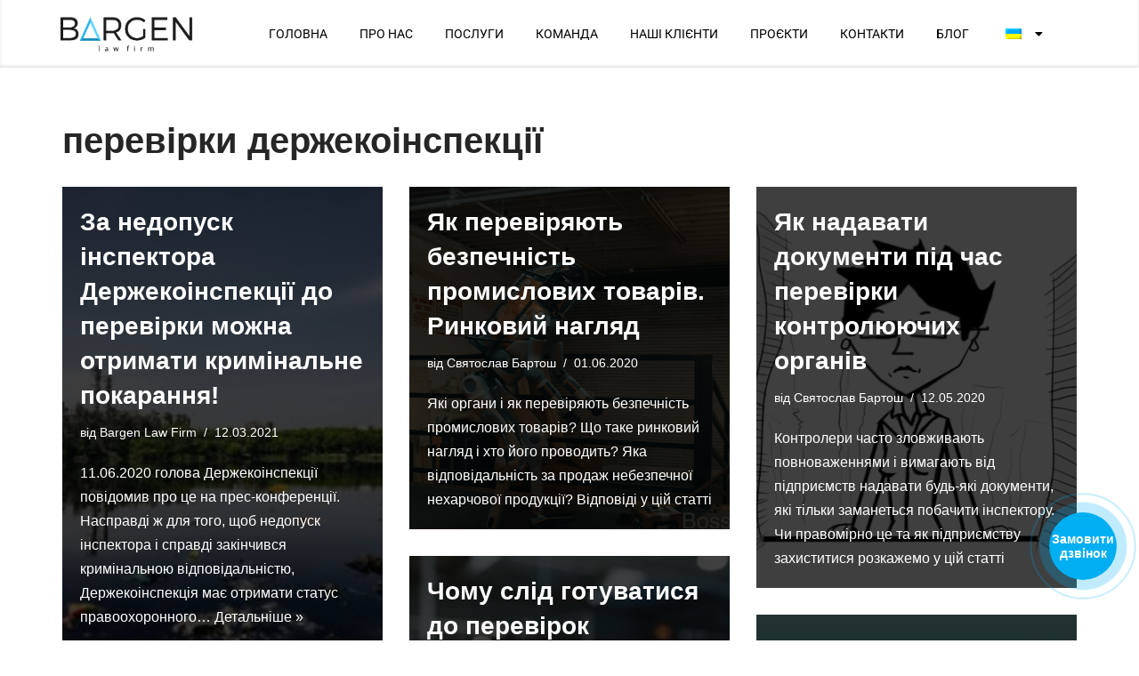

--- FILE ---
content_type: text/html; charset=UTF-8
request_url: https://bargen.com.ua/tag/perevirky-derzhekoinspektsiyi/
body_size: 37839
content:
<!DOCTYPE html>
<html lang="uk" prefix="og: http://ogp.me/ns# fb: http://ogp.me/ns/fb#">

<head>
	
	<meta charset="UTF-8">
	<meta name="viewport" content="width=device-width, initial-scale=1, minimum-scale=1">
	<link rel="profile" href="http://gmpg.org/xfn/11">
		<meta name='robots' content='index, follow, max-image-preview:large, max-snippet:-1, max-video-preview:-1' />

	<!-- This site is optimized with the Yoast SEO Premium plugin v21.5 (Yoast SEO v26.8) - https://yoast.com/product/yoast-seo-premium-wordpress/ -->
	<title>перевірки держекоінспекції Archives - Юридична фірма BARGEN</title>
<style id="wpr-usedcss">img:is([sizes=auto i],[sizes^="auto," i]){contain-intrinsic-size:3000px 1500px}img.emoji{display:inline!important;border:none!important;box-shadow:none!important;height:1em!important;width:1em!important;margin:0 .07em!important;vertical-align:-.1em!important;background:0 0!important;padding:0!important}.bazz-pro ::-webkit-input-placeholder{color:#555!important;font-style:normal!important}.bazz-pro :-moz-placeholder{color:#555!important;opacity:1;font-style:normal!important}.bazz-pro ::-moz-placeholder{color:#555!important;opacity:1;font-style:normal!important}.bazz-pro :-ms-input-placeholder{color:#555!important;font-style:normal!important}.bazz-pro :placeholder-shown{color:#555!important;font-style:normal!important}.bazz-pro{box-sizing:border-box;font-family:helvetica,sans-serif!important;font-style:normal!important;font-size:16px!important;position:fixed!important;top:auto;left:auto;bottom:auto;right:auto;border-radius:50%;transition:width .5s cubic-bezier(.39, .575, .565, 1),bottom .3s cubic-bezier(.39, .575, .565, 1),left .3s cubic-bezier(.39, .575, .565, 1),right .3s cubic-bezier(.39, .575, .565, 1);z-index:9997;z-index:100000}.bazz-pro-button{width:inherit;height:inherit;position:absolute;top:0;left:0;border-radius:50%;background-color:#00aff2;text-align:center;cursor:pointer}.bazz-pro-button>div{position:absolute;width:100%;height:100%;left:0;top:0;text-align:center;-webkit-backface-visibility:hidden;backface-visibility:hidden;transform-style:preserve-3d;transition:transform .5s cubic-bezier(.39, .575, .565, 1)}.bazz-pro-button>div:first-child,.bazz-pro-button>div:last-child{animation-duration:inherit;animation-delay:inherit;animation-timing-function:cubic-bezier(0.39,0.575,0.565,1);animation-iteration-count:infinite}.bazz-pro-button>div:first-child{background:var(--wpr-bg-bd8ad194-8be4-4e30-a026-32a6250e6c50) center center no-repeat;animation-name:bazz-pro-rotate-first}@keyframes bazz-pro-rotate-first{0%{transform:rotateY(0)}25%{transform:rotateY(180deg)}50%{transform:rotateY(0)}100%{transform:rotateY(0)}}.bazz-pro-button>div:last-child{display:-ms-flexbox;display:flex;-ms-flex-align:center;align-items:center;-ms-flex-pack:center;justify-content:center;-webkit-transform:rotateY(180deg);-moz-transform:rotateY(180deg);-ms-transform:rotateY(180deg);-o-transform:rotateY(180deg);transform:rotateY(180deg);color:#fff;font-size:14px!important;font-weight:700!important;line-height:1.2;word-wrap:break-word;animation-name:bazz-pro-rotate-second}@keyframes bazz-pro-rotate-second{0%{transform:rotateY(180deg)}25%{transform:rotateY(0)}50%{transform:rotateY(180deg)}100%{transform:rotateY(180deg)}}.bazz-pro-button:after,.bazz-pro-button:before{content:'';display:block;position:absolute;box-sizing:border-box;width:inherit;height:inherit;transform:scale(1);border-radius:50%;animation-duration:inherit;animation-delay:inherit;animation-timing-function:cubic-bezier(0.39,0.575,0.565,1);animation-iteration-count:infinite}.bazz-pro-button:before{opacity:.25;background:#00aff2;animation-name:bazz-pro-border-inner}@keyframes bazz-pro-border-inner{0%{transform:scale(1)}25%{transform:scale(1.3)}50%{transform:scale(1)}100%{transform:scale(1)}}.bazz-pro-button:after{opacity:0;visibility:hidden;border:1px solid #00aff2;animation-name:bazz-pro-border-outer}@keyframes bazz-pro-border-outer{0%{transform:scale(1);opacity:1;visibility:visible}50%{transform:scale(1.8);opacity:0;visibility:hidden}100%{transform:scale(1.8);opacity:0;visibility:hidden}}.bazz-pro.opened{background-color:rgba(0,0,0,.75);width:500px}.bazz-pro.opened .bazz-pro-button{display:none}.bazz-pro-close{display:none;width:30px;height:30px;position:absolute;top:-10px;left:-10px;cursor:pointer;border-radius:50%;border:3px solid #fff;background:var(--wpr-bg-13f72565-94b2-42b6-a467-1e90a666c87f) center center no-repeat;background-color:#00aff2;background-size:22px;font-size:0;z-index:9998}.bazz-pro.opened .bazz-pro-close{display:block}.bazz-pro-form{display:none;width:100%;height:100%;padding:0 30px;text-align:center;overflow:hidden;position:relative}.bazz-pro-form>div{display:-ms-flexbox;display:flex;-ms-flex-align:center;align-items:center;-ms-flex-pack:justify;justify-content:space-between;width:100%;height:100%;position:absolute;top:0;left:0;padding:0 30px;-webkit-backface-visibility:hidden;backface-visibility:hidden;transform-style:preserve-3d;transition:transform .5s cubic-bezier(.39, .575, .565, 1)}.bazz-pro-form label{display:block;width:55%;color:#fff!important;text-align:left;line-height:1.3;font-weight:400;margin:0!important}.bazz-pro-form input{width:32%!important;text-align:left;height:30px;border-radius:20px!important;padding:0!important;color:#fff!important;letter-spacing:0;line-height:1;text-transform:none;transition:border-color .3s cubic-bezier(.39, .575, .565, 1)}.bazz-pro-form input[type=tel]{background:0 0!important;border:1px solid #555;padding-left:6px!important;padding-right:6px!important}.bazz-pro-form input[type=tel]:focus,.bazz-pro-form input[type=text]:focus{border-color:#fff}.bazz-pro-form input[type=submit]{width:25%;text-align:center;border-width:1px;border-style:solid;font-family:helvetica,sans-serif!important;font-size:16px!important;font-weight:400!important;border-radius:20px;height:30px;color:#fff!important;text-decoration:none!important;line-height:28px;margin-left:10px}.bazz-pro-form input[hidden]{display:none!important}.bazz-pro-your-name{color:#fff!important;text-decoration:none!important;border-bottom:1px dashed #fff;line-height:1.2;cursor:pointer}.bazz-pro-form-bottom input{width:40%;padding:0 6px!important;background:0 0!important;border:1px solid #555}.bazz-pro-name-close{width:34px;height:34px;display:block;background:var(--wpr-bg-a56a9f2f-e190-495a-b32f-8bb684b7a5e6) center center no-repeat #00aff2;background-size:24px;border-radius:50%;border-width:1px;border-style:solid;margin-left:10px}.bazz-pro-form-top,.bazz-pro-form-top.hid+.bazz-pro-form-bottom{transform:rotateX(0)}.bazz-pro-form-bottom,.bazz-pro-form-top.hid{transform:rotateX(180deg)}.bazz-pro .countdown{width:32%!important;text-align:center;font-size:20px!important;color:#00aff2;font-weight:700!important}.bazz-pro .countdown>*{font-size:20px!important}.bazz-pro-result-text{font-size:20px!important;color:#f1f1f1;text-align:center}@media only screen and (max-width :575px){.bazz-pro.opened{width:100%;height:auto;min-height:65px}.bazz-pro-close{left:0;top:-15px}.bazz-pro-form{height:130px}.bazz-pro-form>div{-ms-flex-wrap:wrap;flex-wrap:wrap}.bazz-pro-form>div>label:first-child{width:100%!important;-ms-flex:none;flex:none}.bazz-pro-form input{width:45%!important}}a#scroll-to-top{background:var(--wpr-bg-9c224003-ccc0-4545-ae58-856233888764) center center no-repeat;width:35px;height:35px;position:fixed;right:30px;bottom:30px;text-indent:-9999px;font-size:0;cursor:pointer;outline:0}body.rtl a#scroll-to-top{left:30px}@media only screen and (max-width:480px){a#scroll-to-top{right:0;bottom:0}body.rtl a#scroll-to-top{left:0;bottom:0}}.menu-item-object-language_switcher .trp-flag-image{display:inline-block;margin:-1px 5px;vertical-align:baseline;padding:0;border:0;border-radius:0}.trp-language-switcher{height:42px;position:relative;box-sizing:border-box;width:200px;text-overflow:ellipsis;white-space:nowrap}.trp-language-switcher>div{box-sizing:border-box;padding:4px 20px 3px 13px;border:1.5px solid #949494;border-radius:2px;background-image:var(--wpr-bg-a82ace4a-9c20-42dd-936a-459ee2f04668);background-repeat:no-repeat;background-position:calc(100% - 20px) calc(1em + 2px),calc(100% - 3px) calc(1em + 0px);background-size:8px 8px,8px 8px;background-repeat:no-repeat;background-color:#fff}.trp-language-switcher>div:hover{background-image:none}.trp-language-switcher>div>a{display:block;padding:7px 12px;border-radius:3px;text-decoration:none;color:#1e1e1e;font-style:normal;font-weight:400;font-size:16px}.trp-language-switcher>div>a:hover{background:#f0f0f0;border-radius:2px}.trp-language-switcher>div>a.trp-ls-shortcode-disabled-language{cursor:default}.trp-language-switcher>div>a.trp-ls-shortcode-disabled-language:hover{background:0 0}.trp-language-switcher>div>a>img{display:inline;margin:0 3px;width:18px;height:12px;border-radius:0}.trp-language-switcher .trp-ls-shortcode-current-language{display:inline-block}.trp-language-switcher:focus .trp-ls-shortcode-current-language,.trp-language-switcher:hover .trp-ls-shortcode-current-language{visibility:hidden}.trp-language-switcher .trp-ls-shortcode-language{display:inline-block;height:1px;overflow:hidden;visibility:hidden;z-index:1;max-height:250px;overflow-y:auto;left:0;top:0;min-height:auto}.trp-language-switcher:focus .trp-ls-shortcode-language,.trp-language-switcher:hover .trp-ls-shortcode-language{visibility:visible;max-height:250px;padding:4px 13px;height:auto;overflow-y:auto;position:absolute;left:0;top:0;display:inline-block!important;min-height:auto}.button,button,input[type=button],input[type=submit]{cursor:pointer;box-sizing:border-box;border-color:currentColor;text-align:center;font-family:var(--bodyfontfamily),var(--nv-fallback-ff)}button,input[type=button],input[type=submit]{cursor:pointer;box-sizing:border-box;background:var(--primarybtnbg);color:var(--primarybtncolor);border-style:solid;border-color:currentColor;fill:currentColor;border-width:var(--primarybtnborderwidth,0);border-radius:var(--primarybtnborderradius,3px);padding:var(--primarybtnpadding,13px 15px);font-weight:var(--btnfontweight,700);font-size:var(--btnfs,var(--bodyfontsize));line-height:var(--btnlineheight,1.6);letter-spacing:var(--btnletterspacing,var(--bodyletterspacing));text-transform:var(--btntexttransform,none)}button:hover,input[type=button]:hover,input[type=submit]:hover{background:var(--primarybtnhoverbg);color:var(--primarybtnhovercolor);border-color:var(--primarybtnhovercolor)}.button{cursor:pointer;box-sizing:border-box;background-color:var(--secondarybtnbg);color:var(--secondarybtncolor);border-style:solid;border-color:currentColor;fill:currentColor;border-width:var(--secondarybtnborderwidth,0);border-radius:var(--secondarybtnborderradius,3px);padding:var(--secondarybtnpadding,7px 12px);font-weight:var(--btnfontweight,700);font-size:var(--btnfs,var(--bodyfontsize));line-height:var(--btnlineheight,1.6);letter-spacing:var(--btnletterspacing);text-transform:var(--btntexttransform,none)}.button:hover{background-color:var(--secondarybtnhoverbg);color:var(--secondarybtnhovercolor);border-color:var(--secondarybtnhovercolor)}.widget select,form input:read-write,form select,form select option,form textarea{border-style:solid;border-color:var(--formfieldbordercolor);border-width:var(--formfieldborderwidth);border-radius:var(--formfieldborderradius,3px);background:var(--formfieldbgcolor);color:var(--formfieldcolor);padding:var(--formfieldpadding);text-transform:var(--formfieldtexttransform);font-weight:var(--formfieldfontweight);font-family:var(--bodyfontfamily);font-size:var(--formfieldfontsize);letter-spacing:var(--formfieldletterspacing);line-height:var(--formfieldlineheight)}form label{font-weight:var(--formlabelfontweight,var(--bodyfontweight));text-transform:var(--formlabeltexttransform);letter-spacing:var(--formlabelletterspacing);line-height:var(--formlabellineheight);font-size:var(--formlabelfontsize,var(--bodyfontsize))}.entry-summary,.nv-meta-list li{font-weight:var(--fontweight);text-transform:var(--texttransform);letter-spacing:var(--letterspacing);line-height:var(--lineheight);font-size:var(--fontsize)}.title.entry-title{font-size:var(--fontsize,var(--h1fontsize));font-weight:var(--fontweight,var(--h1fontweight));line-height:var(--lineheight,var(--h1lineheight));letter-spacing:var(--letterspacing,var(--h1letterspacing));text-transform:var(--texttransform,var(--h1texttransform))}.blog-entry-title{font-size:var(--fontsize,var(--h3fontsize));font-weight:var(--fontweight,var(--h3fontweight));line-height:var(--lineheight,var(--h3lineheight));letter-spacing:var(--letterspacing,var(--h3letterspacing));text-transform:var(--texttransform,var(--h3texttransform))}body,dl,fieldset,h1,h2,h3,html,iframe,legend,li,p,textarea,ul{margin:0;padding:0}h1,h2,h3{font-size:100%;font-weight:400}ul{list-style:none}button,input,select,textarea{margin:0}html{box-sizing:border-box;-ms-overflow-style:scrollbar}*,::after,::before{box-sizing:border-box}img,object,video{height:auto;max-width:100%}iframe{border:0;max-width:100%}table{border-collapse:collapse;border-spacing:0}.container{width:100%;padding-right:15px;padding-left:15px;margin:0 auto;max-width:var(--container)}.w-100{width:100%}.row{display:flex;flex-wrap:wrap;margin:0 -15px}.col{padding:0 15px;margin:0 auto;flex-grow:1;max-width:100%}html{font-size:100%}body{background-color:var(--nv-site-bg);color:var(--nv-text-color);font-size:var(--bodyfontsize);line-height:var(--bodylineheight);letter-spacing:var(--bodyletterspacing);font-family:var(--bodyfontfamily),var(--nv-fallback-ff);text-transform:var(--bodytexttransform);font-weight:var(--bodyfontweight);overflow-x:hidden;direction:ltr;-webkit-font-smoothing:antialiased;-moz-osx-font-smoothing:grayscale}h1,h2,h3{margin-bottom:30px;font-family:var(--headingsfontfamily),var(--nv-fallback-ff);color:var(--headingcolor,inherit)}p{margin-bottom:30px}a{--linkdeco:none;color:var(--nv-primary-accent);cursor:pointer;text-decoration:var(--linkdeco)}a:focus,a:hover{opacity:.9;color:var(--nv-secondary-accent)}h1{font-size:var(--h1fontsize);font-weight:var(--h1fontweight);line-height:var(--h1lineheight);letter-spacing:var(--h1letterspacing);text-transform:var(--h1texttransform)}h2{font-size:var(--h2fontsize);font-weight:var(--h2fontweight);line-height:var(--h2lineheight);letter-spacing:var(--h2letterspacing);text-transform:var(--h2texttransform)}h3{font-size:var(--h3fontsize);font-weight:var(--h3fontweight);line-height:var(--h3lineheight);letter-spacing:var(--h3letterspacing);text-transform:var(--h3texttransform)}ul{padding-left:var(--listpad,0)}ul{list-style:var(--liststyle,none)}.show-on-focus{position:absolute;width:1px;height:1px;clip:rect(1px,1px,1px,1px);top:32px;background:var(--nv-site-bg);padding:10px 15px}.show-on-focus:focus{z-index:999999;width:auto;height:auto;clip:auto}.screen-reader-text{position:absolute;left:-10000px;top:auto;width:1px;height:1px;overflow:hidden}table{border-collapse:separate;border-spacing:0;border-width:1px 0 0 1px;margin:0 0 20px;width:100%;word-break:initial}.header-menu-sidebar .nav-ul .sub-menu,.sub-menu.dropdown-open{opacity:1;visibility:visible}.header-menu-sidebar .nv-nav-wrap{width:100%}.header-menu-sidebar .nav-ul{flex-direction:column;width:100%}.header-menu-sidebar .nav-ul li{width:100%}.header-menu-sidebar .nav-ul li:not([class*=block])>.wrap>a{padding:15px 0;white-space:normal}.header-menu-sidebar .nav-ul .caret svg{width:var(--smiconsize,1em);height:var(--smiconsize,1em)}.header-menu-sidebar .nav-ul .caret-wrap{margin:-15px 0;padding:15px}.header-menu-sidebar .nav-ul .caret-wrap.dropdown-open .caret{transform:rotateX(180deg)}.header-menu-sidebar .nav-ul .sub-menu{left:unset!important;top:unset!important;right:unset!important;background:0;position:relative;max-width:100%;box-shadow:none;display:none}.header-menu-sidebar .nav-ul .sub-menu.dropdown-open{display:block;margin-left:10px}.nv-nav-wrap ul.primary-menu-ul>li i{margin-top:0;font-size:inherit;width:auto;height:auto}.nv-nav-search{transition:opacity .3s;position:absolute;visibility:hidden;opacity:0;right:0;width:auto;padding:10px;cursor:unset;z-index:100;background-color:var(--nv-site-bg);box-shadow:rgba(149,157,165,.2) 0 8px 24px;display:flex;align-items:center}.nv-nav-search .container{padding:0}.menu-item-nav-search.active .nv-nav-search{opacity:1;visibility:visible}.menu-item-nav-search{cursor:pointer;outline:0}.menu-item-nav-search svg{width:var(--iconsize);height:var(--iconsize)}.menu-item-nav-search.minimal{position:relative}.menu-item-nav-search.minimal .search-field{width:200px}.menu-item-nav-search.minimal .nv-nav-search{display:flex;align-items:center;right:auto;left:0;top:100%}.menu-item-nav-search.floating .nv-nav-search{align-items:unset;transition:top .2s ease-out;position:fixed;top:-100%;left:0}.menu-item-nav-search.floating.active .nv-nav-search{top:0}.header-menu-sidebar .menu-item-nav-search.floating .nv-nav-search{position:absolute}.menu-item-nav-search.canvas .nv-nav-search{position:fixed;top:0;bottom:0;width:100%;display:flex;justify-content:center;align-items:center}.menu-item-nav-search.canvas .nv-nav-search .close-container{position:absolute;top:30px;text-align:right}.nav-clickaway-overlay{position:fixed;width:100%;left:0;right:0;top:0;z-index:90;height:100vh}.close-responsive-search{background:0;border:0;--primarybtnhoverbg:0}.close-responsive-search>svg{fill:var(--nv-text-color);width:var(--formfieldfontsize);min-width:25px;min-height:25px}.navbar-toggle{--primarybtncolor:var(--color);--primarybtnhovercolor:var(--color);--primarybtnbg:var(--bgcolor, transparent);--primarybtnhoverbg:var(--bgcolor, transparent);--primarybtnborderwidth:var(--borderwidth, 1px);--primarybtnborderradius:var(--borderradius, 0);padding:var(--padding,10px 15px);box-shadow:none;display:flex;align-items:center}.navbar-toggle:focus{outline:solid 1px}.wrapper{display:flex;min-height:100vh;flex-direction:column;position:relative;transition:all .3s cubic-bezier(.79,.14,.15,.86)}body>.wrapper:not(.et-fb-iframe-ancestor){overflow:hidden}.neve-main{flex:1 auto}.nv-page-title-wrap .nv-page-title{text-align:var(--textalign,left)}input[type=date],input[type=email],input[type=number],input[type=search],input[type=submit],input[type=tel],input[type=text],input[type=time],input[type=url],select,textarea{display:inline-block;-webkit-appearance:none;-moz-appearance:none;appearance:none;outline:0;resize:vertical}[tabindex="-1"]:focus,input:read-write:focus,select:focus,textarea:focus{outline:0;box-shadow:0 0 3px 0 var(--nv-secondary-accent);--formfieldbordercolor:var(--nv-secondary-accent)}button,input,select,textarea{line-height:inherit;box-sizing:border-box}::placeholder{color:inherit;opacity:.5}select{min-height:35px;background-repeat:no-repeat;background-position:right;background-size:18px;padding-right:20px!important;background-image:url([data-uri])}label{display:inline-block}fieldset{padding:20px 30px;margin-bottom:20px;border:2px solid var(--nv-light-bg)}fieldset legend{font-weight:700;padding:0 15px;margin-left:-15px}fieldset input[type=search],fieldset input[type=text],fieldset select,fieldset textarea{width:100%}form select{background:url([data-uri]) right center/18px no-repeat,var(--formfieldbgcolor)}.search-form{display:flex;max-width:100%;line-height:1;--primarybtnbg:var(--formfieldbgcolor);--primarybtnhoverbg:var(--formfieldbgcolor);--primarybtncolor:var(--formfieldbordercolor);--primarybtnhovercolor:var(--formfieldbordercolor)}.search-form svg{fill:var(--formfieldcolor);width:var(--formfieldfontsize);opacity:.5;height:auto}.search-form .search-field{overflow:hidden;text-overflow:ellipsis;height:var(--height);border-right:0;flex-grow:1;border-top-right-radius:0;border-bottom-right-radius:0;width:calc(100% - 45px);max-width:100%}.search-form .search-field:focus~button{box-shadow:0 0 3px 0 var(--nv-secondary-accent);border-color:var(--nv-secondary-accent)}.nv-meta-list{margin-bottom:20px;font-size:.9em}.nv-meta-list li,.nv-meta-list span{display:inline-block}.nv-meta-list li:not(:last-child)::after,.nv-meta-list span:not(:last-child)::after{content:"/";padding:0 8px}.nv-meta-list .posted-on:not(.nv-show-updated) .updated{display:none}.nv-meta-list .photo{width:var(--avatarsize);height:var(--avatarsize);border-radius:50%;transform:translateY(30%);margin-right:3px}.entry-title{word-wrap:break-word}.entry-title a{color:var(--nv-text-color)}.nv-index-posts{margin-top:60px}.nv-index-posts .nv-page-title-wrap{margin-top:0}.nv-post-thumbnail-wrap img:not(.photo),.nv-post-thumbnail-wrap>a{display:block}.nv-post-thumbnail-wrap img{width:100%;box-shadow:var(--boxshadow,none)}.posts-wrapper>article{width:var(--postwidth)}.blog-entry-title{margin-bottom:10px;word-wrap:break-word}.article-content-col{width:100%}.article-content-col .content{width:100%;border-bottom:0 solid;display:flex;flex-direction:column}.article-content-col .content .button{display:inline-block;align-self:flex-start}.posts-wrapper{display:flex;flex-wrap:wrap;margin-bottom:40px}.excerpt-wrap>:last-child{margin-bottom:0}article{word-break:break-word}body:not(.nv-blog-default) .posts-wrapper{margin-left:calc(-1 * var(--gridspacing,30px)/ 2);margin-right:calc(-1 * var(--gridspacing,30px)/ 2)}body:not(.nv-blog-default) .posts-wrapper article{margin-bottom:calc(var(--gridspacing,30px));padding:0 calc(var(--gridspacing,30px)/ 2)}.nv-loader{height:40px;width:40px;border-radius:50%;border:3px solid var(--nv-primary-accent);border-left:3px solid transparent;animation:1s linear infinite spin;margin:0 auto;display:none}@keyframes spin{100%{-webkit-transform:rotate(360deg);transform:rotate(360deg)}}.cover-post{display:flex;box-shadow:var(--cardboxshadow,var(--boxshadow,none));position:relative;min-height:300px}.layout-covers .article-content-col{overflow:hidden;border-radius:var(--borderradius);box-shadow:var(--cardboxshadow)}.layout-covers .content{position:relative;padding:0}.layout-covers .inner{position:relative;display:flex;flex-direction:column;justify-content:flex-end;z-index:10;color:var(--color,#fff);padding:var(--padding,25px)}.layout-covers a:not(.button){color:var(--cardcolor,var(--color,#fff))}.layout-covers .img-wrap{position:absolute;width:100%;height:100%}.layout-covers img{object-fit:cover;width:100%;height:100%}.cover-overlay{width:100%;height:100%;position:absolute;background:rgba(0,0,0,.75);z-index:1}.nv-page-title-wrap{margin-top:60px}#comments li.comment{border-bottom:2px solid;padding-bottom:40px;margin-bottom:40px}#comments article{display:flex;gap:20px}#comments input:not([type=submit]):not([type=checkbox]){width:100%}#comments textarea{max-width:100%;width:100%;display:block}ul.page-numbers{display:flex;flex-wrap:wrap;gap:20px}.page-numbers [type=submit]{all:unset;cursor:pointer}.page-numbers form{display:flex;gap:10px}.page-numbers a,.page-numbers input[type=submit],.page-numbers span{line-height:1;background:var(--nv-light-bg);border-radius:3px;padding:12px 15px;color:inherit;display:block}.page-numbers .dots{background:0}.page-numbers .current{background:var(--nv-primary-accent);color:var(--nv-text-dark-bg)}dl{margin:20px 0}code{background:#d0effb;border-radius:5px;border:1px solid var(--nv-light-bg);padding:0 3px;color:#333}.excerpt-wrap{--listpad:20px;--liststyle:disc;--img-m:24px}.excerpt-wrap ul{margin:30px 0}.excerpt-wrap li{margin-top:10px}.gallery{display:flex;flex-wrap:wrap;justify-content:space-between}.nv-index-posts{margin-bottom:60px}.widget{word-break:break-word;margin-bottom:40px}.widget:last-child{margin:0}.widget select{max-width:100%;width:100%}.widget ul{padding:0}.widget ul ul{padding-left:10px}.widget li{margin-top:10px}.menu-item-nav-search{justify-content:var(--justify,flex-start);text-align:var(--textalign,left)}@media (min-width:960px){.neve-main>.container .col{max-width:70%}.neve-main>.container>.row{flex-wrap:nowrap}.posts-wrapper>article.has-post-thumbnail .nv-ft-wrap{grid-template-columns:var(--postcoltemplate,35fr 65fr)}}.elementor select{background-image:none}.header-menu-sidebar{padding:0;position:fixed;max-width:100%;top:0;z-index:999900;visibility:hidden;display:flex;height:100vh}.header-menu-sidebar .navbar-toggle-wrapper{display:flex;justify-content:flex-end;padding:8px 10px}.header-menu-sidebar .navbar-toggle-wrapper button.navbar-toggle{position:relative}.header-menu-sidebar-bg{background:var(--bgcolor);color:var(--color);position:relative;display:flex;flex-direction:column;word-wrap:break-word;width:100%}.header-menu-sidebar-inner{padding:20px 0;overflow-x:hidden;height:100%;display:none;opacity:0;transition:opacity .3s ease}.is-menu-sidebar .header-menu-sidebar-inner{display:block;opacity:1}.hiding-header-menu-sidebar .header-menu-sidebar-inner{display:block;transition:all .3s ease;opacity:0}.header-menu-sidebar-inner .item--inner{width:100%}.hiding-header-menu-sidebar .close-sidebar-panel{transition:.3s ease;opacity:0}.menu_sidebar_slide_left .header-menu-sidebar{left:0;transform:translateX(-100%)}.menu_sidebar_slide_right .header-menu-sidebar{right:0;transform:translateX(100%)}.menu_sidebar_pull_left .wrapper .header-menu-sidebar{left:0;transform:translateX(-100%)}.menu_sidebar_pull_right .wrapper .header-menu-sidebar{right:0;transform:translateX(100%)}.menu_sidebar_dropdown .header-menu-sidebar{box-shadow:none;position:absolute;top:unset;width:100%;display:block}.menu_sidebar_dropdown .header-menu-sidebar-inner{max-height:0;padding:0}.menu_sidebar_full_canvas .header-menu-sidebar{width:100%;bottom:0;right:0;opacity:0}.menu_sidebar_full_canvas .header-menu-sidebar-inner{flex-grow:1}.header-menu-sidebar .menu-item-nav-search{display:flex;align-items:center}.hfg-ov{top:0;bottom:0;right:0;left:0;background:rgba(0,0,0,.5);position:fixed;transform:translate3d(0,0,0);z-index:999899;transition:all .3s linear;visibility:hidden;opacity:0}.is-menu-sidebar .hfg-ov{visibility:visible;opacity:1}.site-footer{position:relative;z-index:11}.site-footer p:last-child{margin-bottom:0}.header-menu-sidebar-bg{position:relative;background:var(--bgimage,var(--bgcolor,#fff));background-position:var(--bgposition,center);background-repeat:no-repeat;background-size:cover;background-attachment:var(--bgattachment)}.header-menu-sidebar-bg::before{display:block;width:100%;top:0;bottom:0;position:absolute;content:"";background-color:var(--overlaycolor);opacity:var(--bgoverlayopacity)}.is-menu-sidebar .header-menu-sidebar{visibility:visible}.is-menu-sidebar.menu_sidebar_slide_left .header-menu-sidebar{transform:translate3d(0,0,0);left:0}.is-menu-sidebar.menu_sidebar_slide_right .header-menu-sidebar{transform:translate3d(0,0,0);right:0}.is-menu-sidebar.menu_sidebar_pull_left .header-menu-sidebar,.is-menu-sidebar.menu_sidebar_pull_right .header-menu-sidebar{transform:translateX(0)}.is-menu-sidebar.menu_sidebar_dropdown .header-menu-sidebar{height:auto}.is-menu-sidebar.menu_sidebar_dropdown .header-menu-sidebar-inner{max-height:400px;padding:20px 0}.is-menu-sidebar.menu_sidebar_full_canvas .header-menu-sidebar{opacity:1}.header-menu-sidebar .menu-item-nav-search:not(.floating){pointer-events:none}.header-menu-sidebar .menu-item-nav-search .is-menu-sidebar{pointer-events:unset}.nv-meta-list li.meta:not(:last-child):after{content:"/"}.nv-meta-list li.last::after{content:""!important}@media (min-width:769px){.nv-meta-list li.last:not(:last-child)::after{content:"/"!important}}:root{--container:748px;--postwidth:100%;--primarybtnbg:var(--nv-primary-accent);--primarybtnhoverbg:var(--nv-primary-accent);--primarybtncolor:#fff;--secondarybtncolor:var(--nv-primary-accent);--primarybtnhovercolor:#fff;--secondarybtnhovercolor:var(--nv-primary-accent);--primarybtnborderradius:3px;--secondarybtnborderradius:3px;--secondarybtnborderwidth:3px;--btnpadding:13px 15px;--primarybtnpadding:13px 15px;--secondarybtnpadding:calc(13px - 3px) calc(15px - 3px);--bodyfontfamily:Arial,Helvetica,sans-serif;--bodyfontsize:15px;--bodylineheight:1.6;--bodyletterspacing:0px;--bodyfontweight:400;--h1fontsize:36px;--h1fontweight:700;--h1lineheight:1.2;--h1letterspacing:0px;--h1texttransform:none;--h2fontsize:28px;--h2fontweight:700;--h2lineheight:1.3;--h2letterspacing:0px;--h2texttransform:none;--h3fontsize:24px;--h3fontweight:700;--h3lineheight:1.4;--h3letterspacing:0px;--h3texttransform:none;--h4fontsize:20px;--h4fontweight:700;--h4lineheight:1.6;--h4letterspacing:0px;--h4texttransform:none;--h5fontsize:16px;--h5fontweight:700;--h5lineheight:1.6;--h5letterspacing:0px;--h5texttransform:none;--h6fontsize:14px;--h6fontweight:700;--h6lineheight:1.6;--h6letterspacing:0px;--h6texttransform:none;--formfieldborderwidth:2px;--formfieldborderradius:3px;--formfieldbgcolor:var(--nv-site-bg);--formfieldbordercolor:#dddddd;--formfieldcolor:var(--nv-text-color);--formfieldpadding:10px 12px}.nv-index-posts{--borderradius:0px}.nv-meta-list{--avatarsize:20px}.page{--c-vspace:0 0 0 0}.header-menu-sidebar-bg{--justify:flex-start;--textalign:left;--flexg:1;--wrapdropdownwidth:auto;--color:var(--nv-text-color);--bgcolor:var(--nv-site-bg)}.header-menu-sidebar{width:360px}.header-menu-sidebar .close-sidebar-panel .navbar-toggle{--borderradius:0}@media(min-width:576px){:root{--container:992px;--postwidth:50%;--btnpadding:13px 15px;--primarybtnpadding:13px 15px;--secondarybtnpadding:calc(13px - 3px) calc(15px - 3px);--bodyfontsize:16px;--bodylineheight:1.6;--bodyletterspacing:0px;--h1fontsize:38px;--h1lineheight:1.2;--h1letterspacing:0px;--h2fontsize:30px;--h2lineheight:1.2;--h2letterspacing:0px;--h3fontsize:26px;--h3lineheight:1.4;--h3letterspacing:0px;--h4fontsize:22px;--h4lineheight:1.5;--h4letterspacing:0px;--h5fontsize:18px;--h5lineheight:1.6;--h5letterspacing:0px;--h6fontsize:14px;--h6lineheight:1.6;--h6letterspacing:0px}.nv-meta-list{--avatarsize:20px}.page{--c-vspace:0 0 0 0}.header-menu-sidebar-bg{--justify:flex-start;--textalign:left;--flexg:1;--wrapdropdownwidth:auto}.header-menu-sidebar{width:360px}}@media(min-width:960px){:root{--container:1170px;--postwidth:33.333333333333%;--btnpadding:13px 15px;--primarybtnpadding:13px 15px;--secondarybtnpadding:calc(13px - 3px) calc(15px - 3px);--bodyfontsize:16px;--bodylineheight:1.7;--bodyletterspacing:0px;--h1fontsize:40px;--h1lineheight:1.1;--h1letterspacing:0px;--h2fontsize:32px;--h2lineheight:1.2;--h2letterspacing:0px;--h3fontsize:28px;--h3lineheight:1.4;--h3letterspacing:0px;--h4fontsize:24px;--h4lineheight:1.5;--h4letterspacing:0px;--h5fontsize:20px;--h5lineheight:1.6;--h5letterspacing:0px;--h6fontsize:16px;--h6lineheight:1.6;--h6letterspacing:0px}body:not(.single):not(.archive):not(.blog):not(.search):not(.error404) .neve-main>.container .col{max-width:100%}.neve-main>.archive-container .nv-index-posts.col{max-width:100%}.nv-meta-list{--avatarsize:20px}.page{--c-vspace:0 0 0 0}.header-menu-sidebar-bg{--justify:flex-start;--textalign:left;--flexg:1;--wrapdropdownwidth:auto}.header-menu-sidebar{width:360px}}:root{--nv-primary-accent:#2f5aae;--nv-secondary-accent:#2f5aae;--nv-site-bg:#ffffff;--nv-light-bg:#f4f5f7;--nv-dark-bg:#121212;--nv-text-color:#272626;--nv-text-dark-bg:#ffffff;--nv-c-1:#9463ae;--nv-c-2:#be574b;--nv-fallback-ff:Arial,Helvetica,sans-serif}:root{--e-global-color-nvprimaryaccent:#2f5aae;--e-global-color-nvsecondaryaccent:#2f5aae;--e-global-color-nvsitebg:#ffffff;--e-global-color-nvlightbg:#f4f5f7;--e-global-color-nvdarkbg:#121212;--e-global-color-nvtextcolor:#272626;--e-global-color-nvtextdarkbg:#ffffff;--e-global-color-nvc1:#9463ae;--e-global-color-nvc2:#be574b}.nv-ft-wrap{overflow:hidden}.posts-wrapper article{text-align:var(--alignment)}.posts-wrapper article .nv-ft-wrap{box-shadow:var(--cardboxshadow)}.cover-post{border-radius:var(--borderradius,0);overflow:hidden;min-height:var(--coverheight,300px)}.cover-post .cover-overlay{background:var(--overlay,rgba(0,0,0,.75))}.cover-post .inner{justify-content:var(--justify);padding:var(--padding,20px)}.article-content-col{border-bottom:solid;border-width:var(--borderwidth,0);border-color:var(--bordercolor)}.nv--lang-switcher.nv--tlp .trp-language-switcher{display:flex;flex-direction:column}.nv--lang-switcher.nv--tlp .trp-language-switcher .trp-ls-shortcode-language{display:none}.hfg_footer{bottom:0;width:100%}.header-menu-sidebar [class*=builder-item--divider] .component-wrap{justify-content:center;margin:0 -15px}.header-menu-sidebar .divider{width:var(--divsize);border-bottom:var(--divwidth) var(--divstyle) var(--divcolor)}:root{--direction-multiplier:1}body.rtl{--direction-multiplier:-1}.elementor-screen-only,.screen-reader-text,.screen-reader-text span{height:1px;margin:-1px;overflow:hidden;padding:0;position:absolute;top:-10000em;width:1px;clip:rect(0,0,0,0);border:0}.elementor *,.elementor :after,.elementor :before{box-sizing:border-box}.elementor a{box-shadow:none;text-decoration:none}.elementor img{border:none;border-radius:0;box-shadow:none;height:auto;max-width:100%}.elementor iframe,.elementor object,.elementor video{border:none;line-height:1;margin:0;max-width:100%;width:100%}.elementor-widget-wrap .elementor-element.elementor-widget__width-initial{max-width:100%}.elementor-element{--flex-direction:initial;--flex-wrap:initial;--justify-content:initial;--align-items:initial;--align-content:initial;--gap:initial;--flex-basis:initial;--flex-grow:initial;--flex-shrink:initial;--order:initial;--align-self:initial;align-self:var(--align-self);flex-basis:var(--flex-basis);flex-grow:var(--flex-grow);flex-shrink:var(--flex-shrink);order:var(--order)}.elementor-element:where(.e-con-full,.elementor-widget){align-content:var(--align-content);align-items:var(--align-items);flex-direction:var(--flex-direction);flex-wrap:var(--flex-wrap);gap:var(--row-gap) var(--column-gap);justify-content:var(--justify-content)}.elementor-invisible{visibility:hidden}.elementor-align-center{text-align:center}.elementor-align-right{text-align:right}.elementor-align-center .elementor-button,.elementor-align-right .elementor-button{width:auto}@media (max-width:767px){.elementor-mobile-align-justify .elementor-button{width:100%}.elementor-column{width:100%}}:root{--page-title-display:block}.elementor-section{position:relative}.elementor-section .elementor-container{display:flex;margin-left:auto;margin-right:auto;position:relative}@media (max-width:1024px){.elementor-section .elementor-container{flex-wrap:wrap}}.elementor-section.elementor-section-stretched{position:relative;width:100%}.elementor-section.elementor-section-items-middle>.elementor-container{align-items:center}.elementor-widget-wrap{align-content:flex-start;flex-wrap:wrap;position:relative;width:100%}.elementor:not(.elementor-bc-flex-widget) .elementor-widget-wrap{display:flex}.elementor-widget-wrap>.elementor-element{width:100%}.elementor-widget-wrap.e-swiper-container{width:calc(100% - (var(--e-column-margin-left,0px) + var(--e-column-margin-right,0px)))}.elementor-widget{position:relative}.elementor-widget:not(:last-child){margin-bottom:var(--kit-widget-spacing,20px)}.elementor-widget:not(:last-child).elementor-widget__width-initial{margin-bottom:0}.elementor-column{display:flex;min-height:1px;position:relative}.elementor-column-gap-default>.elementor-column>.elementor-element-populated{padding:10px}@media (min-width:768px){.elementor-column.elementor-col-33{width:33.333%}.elementor-column.elementor-col-50{width:50%}.elementor-column.elementor-col-100{width:100%}}@media (min-width:1025px){#elementor-device-mode:after{content:"desktop"}}@media (min-width:-1){#elementor-device-mode:after{content:"widescreen"}}@media (max-width:-1){#elementor-device-mode:after{content:"laptop";content:"tablet_extra"}}@media (max-width:1024px){#elementor-device-mode:after{content:"tablet"}}@media (max-width:-1){#elementor-device-mode:after{content:"mobile_extra"}}@media (prefers-reduced-motion:no-preference){html{scroll-behavior:smooth}}.e-con{--border-radius:0;--border-top-width:0px;--border-right-width:0px;--border-bottom-width:0px;--border-left-width:0px;--border-style:initial;--border-color:initial;--container-widget-width:100%;--container-widget-height:initial;--container-widget-flex-grow:0;--container-widget-align-self:initial;--content-width:min(100%,var(--container-max-width,1140px));--width:100%;--min-height:initial;--height:auto;--text-align:initial;--margin-top:0px;--margin-right:0px;--margin-bottom:0px;--margin-left:0px;--padding-top:var(--container-default-padding-top,10px);--padding-right:var(--container-default-padding-right,10px);--padding-bottom:var(--container-default-padding-bottom,10px);--padding-left:var(--container-default-padding-left,10px);--position:relative;--z-index:revert;--overflow:visible;--gap:var(--widgets-spacing,20px);--row-gap:var(--widgets-spacing-row,20px);--column-gap:var(--widgets-spacing-column,20px);--overlay-mix-blend-mode:initial;--overlay-opacity:1;--overlay-transition:0.3s;--e-con-grid-template-columns:repeat(3,1fr);--e-con-grid-template-rows:repeat(2,1fr);border-radius:var(--border-radius);height:var(--height);min-height:var(--min-height);min-width:0;overflow:var(--overflow);position:var(--position);width:var(--width);z-index:var(--z-index);--flex-wrap-mobile:wrap;margin-block-end:var(--margin-block-end);margin-block-start:var(--margin-block-start);margin-inline-end:var(--margin-inline-end);margin-inline-start:var(--margin-inline-start);padding-inline-end:var(--padding-inline-end);padding-inline-start:var(--padding-inline-start)}.e-con:where(:not(.e-div-block-base)){transition:background var(--background-transition,.3s),border var(--border-transition,.3s),box-shadow var(--border-transition,.3s),transform var(--e-con-transform-transition-duration,.4s)}.e-con{--margin-block-start:var(--margin-top);--margin-block-end:var(--margin-bottom);--margin-inline-start:var(--margin-left);--margin-inline-end:var(--margin-right);--padding-inline-start:var(--padding-left);--padding-inline-end:var(--padding-right);--padding-block-start:var(--padding-top);--padding-block-end:var(--padding-bottom);--border-block-start-width:var(--border-top-width);--border-block-end-width:var(--border-bottom-width);--border-inline-start-width:var(--border-left-width);--border-inline-end-width:var(--border-right-width)}body.rtl .e-con{--padding-inline-start:var(--padding-right);--padding-inline-end:var(--padding-left);--margin-inline-start:var(--margin-right);--margin-inline-end:var(--margin-left);--border-inline-start-width:var(--border-right-width);--border-inline-end-width:var(--border-left-width)}.e-con>.e-con-inner{padding-block-end:var(--padding-block-end);padding-block-start:var(--padding-block-start);text-align:var(--text-align)}.e-con,.e-con>.e-con-inner{display:var(--display)}.e-con>.e-con-inner{gap:var(--row-gap) var(--column-gap);height:100%;margin:0 auto;max-width:var(--content-width);padding-inline-end:0;padding-inline-start:0;width:100%}:is(.elementor-section-wrap,[data-elementor-id])>.e-con{--margin-left:auto;--margin-right:auto;max-width:min(100%,var(--width))}.e-con .elementor-widget.elementor-widget{margin-block-end:0}.e-con:before,.e-con>.elementor-motion-effects-container>.elementor-motion-effects-layer:before{border-block-end-width:var(--border-block-end-width);border-block-start-width:var(--border-block-start-width);border-color:var(--border-color);border-inline-end-width:var(--border-inline-end-width);border-inline-start-width:var(--border-inline-start-width);border-radius:var(--border-radius);border-style:var(--border-style);content:var(--background-overlay);display:block;height:max(100% + var(--border-top-width) + var(--border-bottom-width),100%);left:calc(0px - var(--border-left-width));mix-blend-mode:var(--overlay-mix-blend-mode);opacity:var(--overlay-opacity);position:absolute;top:calc(0px - var(--border-top-width));transition:var(--overlay-transition,.3s);width:max(100% + var(--border-left-width) + var(--border-right-width),100%)}.e-con:before{transition:background var(--overlay-transition,.3s),border-radius var(--border-transition,.3s),opacity var(--overlay-transition,.3s)}.e-con .elementor-widget{min-width:0}.e-con .elementor-widget.e-widget-swiper{width:100%}.e-con>.e-con-inner>.elementor-widget>.elementor-widget-container,.e-con>.elementor-widget>.elementor-widget-container{height:100%}.e-con.e-con>.e-con-inner>.elementor-widget,.elementor.elementor .e-con>.elementor-widget{max-width:100%}.e-con .elementor-widget:not(:last-child){--kit-widget-spacing:0px}.elementor-form-fields-wrapper{display:flex;flex-wrap:wrap}.elementor-form-fields-wrapper.elementor-labels-above .elementor-field-group .elementor-field-subgroup,.elementor-form-fields-wrapper.elementor-labels-above .elementor-field-group>.elementor-select-wrapper,.elementor-form-fields-wrapper.elementor-labels-above .elementor-field-group>input,.elementor-form-fields-wrapper.elementor-labels-above .elementor-field-group>textarea{flex-basis:100%;max-width:100%}.elementor-form-fields-wrapper.elementor-labels-inline>.elementor-field-group .elementor-select-wrapper,.elementor-form-fields-wrapper.elementor-labels-inline>.elementor-field-group>input{flex-grow:1}.elementor-field-group{align-items:center;flex-wrap:wrap}.elementor-field-group.elementor-field-type-submit{align-items:flex-end}.elementor-field-group .elementor-field-textual{background-color:transparent;border:1px solid #69727d;color:#1f2124;flex-grow:1;max-width:100%;vertical-align:middle;width:100%}.elementor-field-group .elementor-field-textual:focus{box-shadow:inset 0 0 0 1px rgba(0,0,0,.1);outline:0}.elementor-field-group .elementor-field-textual::-moz-placeholder{color:inherit;font-family:inherit;opacity:.6}.elementor-field-group .elementor-field-textual::placeholder{color:inherit;font-family:inherit;opacity:.6}.elementor-field-textual{border-radius:3px;font-size:15px;line-height:1.4;min-height:40px;padding:5px 14px}.elementor-button-align-stretch .elementor-field-type-submit:not(.e-form__buttons__wrapper) .elementor-button{flex-basis:100%}.elementor-button-align-stretch .e-form__buttons__wrapper{flex-basis:50%;flex-grow:1}.elementor-button-align-stretch .e-form__buttons__wrapper__button{flex-basis:100%}.elementor-button-align-center .e-form__buttons{justify-content:center}.elementor-button-align-start .e-form__buttons{justify-content:flex-start}.elementor-button-align-end .e-form__buttons{justify-content:flex-end}.elementor-button-align-center .elementor-field-type-submit:not(.e-form__buttons__wrapper) .elementor-button,.elementor-button-align-end .elementor-field-type-submit:not(.e-form__buttons__wrapper) .elementor-button,.elementor-button-align-start .elementor-field-type-submit:not(.e-form__buttons__wrapper) .elementor-button{flex-basis:auto}.elementor-button-align-center .e-form__buttons__wrapper,.elementor-button-align-end .e-form__buttons__wrapper,.elementor-button-align-start .e-form__buttons__wrapper{flex-grow:0}.elementor-button-align-center .e-form__buttons__wrapper,.elementor-button-align-center .e-form__buttons__wrapper__button,.elementor-button-align-end .e-form__buttons__wrapper,.elementor-button-align-end .e-form__buttons__wrapper__button,.elementor-button-align-start .e-form__buttons__wrapper,.elementor-button-align-start .e-form__buttons__wrapper__button{flex-basis:auto}@media screen and (max-width:1024px){.elementor-tablet-button-align-stretch .elementor-field-type-submit:not(.e-form__buttons__wrapper) .elementor-button{flex-basis:100%}.elementor-tablet-button-align-stretch .e-form__buttons__wrapper{flex-basis:50%;flex-grow:1}.elementor-tablet-button-align-stretch .e-form__buttons__wrapper__button{flex-basis:100%}.elementor-tablet-button-align-center .e-form__buttons{justify-content:center}.elementor-tablet-button-align-start .e-form__buttons{justify-content:flex-start}.elementor-tablet-button-align-end .e-form__buttons{justify-content:flex-end}.elementor-tablet-button-align-center .elementor-field-type-submit:not(.e-form__buttons__wrapper) .elementor-button,.elementor-tablet-button-align-end .elementor-field-type-submit:not(.e-form__buttons__wrapper) .elementor-button,.elementor-tablet-button-align-start .elementor-field-type-submit:not(.e-form__buttons__wrapper) .elementor-button{flex-basis:auto}.elementor-tablet-button-align-center .e-form__buttons__wrapper,.elementor-tablet-button-align-end .e-form__buttons__wrapper,.elementor-tablet-button-align-start .e-form__buttons__wrapper{flex-grow:0}.elementor-tablet-button-align-center .e-form__buttons__wrapper,.elementor-tablet-button-align-center .e-form__buttons__wrapper__button,.elementor-tablet-button-align-end .e-form__buttons__wrapper,.elementor-tablet-button-align-end .e-form__buttons__wrapper__button,.elementor-tablet-button-align-start .e-form__buttons__wrapper,.elementor-tablet-button-align-start .e-form__buttons__wrapper__button{flex-basis:auto}}@media screen and (max-width:767px){.elementor-mobile-button-align-stretch .elementor-field-type-submit:not(.e-form__buttons__wrapper) .elementor-button{flex-basis:100%}.elementor-mobile-button-align-stretch .e-form__buttons__wrapper{flex-basis:50%;flex-grow:1}.elementor-mobile-button-align-stretch .e-form__buttons__wrapper__button{flex-basis:100%}.elementor-mobile-button-align-center .e-form__buttons{justify-content:center}.elementor-mobile-button-align-start .e-form__buttons{justify-content:flex-start}.elementor-mobile-button-align-end .e-form__buttons{justify-content:flex-end}.elementor-mobile-button-align-center .elementor-field-type-submit:not(.e-form__buttons__wrapper) .elementor-button,.elementor-mobile-button-align-end .elementor-field-type-submit:not(.e-form__buttons__wrapper) .elementor-button,.elementor-mobile-button-align-start .elementor-field-type-submit:not(.e-form__buttons__wrapper) .elementor-button{flex-basis:auto}.elementor-mobile-button-align-center .e-form__buttons__wrapper,.elementor-mobile-button-align-end .e-form__buttons__wrapper,.elementor-mobile-button-align-start .e-form__buttons__wrapper{flex-grow:0}.elementor-mobile-button-align-center .e-form__buttons__wrapper,.elementor-mobile-button-align-center .e-form__buttons__wrapper__button,.elementor-mobile-button-align-end .e-form__buttons__wrapper,.elementor-mobile-button-align-end .e-form__buttons__wrapper__button,.elementor-mobile-button-align-start .e-form__buttons__wrapper,.elementor-mobile-button-align-start .e-form__buttons__wrapper__button{flex-basis:auto}}.elementor-form .elementor-button{border:none;padding-block-end:0;padding-block-start:0}.elementor-form .elementor-button-content-wrapper,.elementor-form .elementor-button>span{display:flex;flex-direction:row;gap:5px;justify-content:center}.elementor-form .elementor-button.elementor-size-xs{min-height:33px}.elementor-form .elementor-button.elementor-size-sm{min-height:40px}.elementor-form .elementor-button.elementor-size-md{min-height:47px}.elementor-form .elementor-button.elementor-size-lg{min-height:59px}.elementor-form .elementor-button.elementor-size-xl{min-height:72px}.elementor-element:where(:not(.e-con)):where(:not(.e-div-block-base)) .elementor-widget-container,.elementor-element:where(:not(.e-con)):where(:not(.e-div-block-base)):not(:has(.elementor-widget-container)){transition:background .3s,border .3s,border-radius .3s,box-shadow .3s,transform var(--e-transform-transition-duration,.4s)}.elementor-heading-title{line-height:1;margin:0;padding:0}.elementor-button{background-color:#69727d;border-radius:3px;color:#fff;display:inline-block;font-size:15px;line-height:1;padding:12px 24px;fill:#fff;text-align:center;transition:all .3s}.elementor-button:focus,.elementor-button:hover,.elementor-button:visited{color:#fff}.elementor-button-content-wrapper{display:flex;flex-direction:row;gap:5px;justify-content:center}.elementor-button-icon{align-items:center;display:flex}.elementor-button-icon svg{height:auto;width:1em}.elementor-button-icon .e-font-icon-svg{height:1em}.elementor-button-text{display:inline-block}.elementor-button span{text-decoration:inherit}.elementor-icon{color:#69727d;display:inline-block;font-size:50px;line-height:1;text-align:center;transition:all .3s}.elementor-icon:hover{color:#69727d}.elementor-icon i,.elementor-icon svg{display:block;height:1em;position:relative;width:1em}.elementor-icon i:before,.elementor-icon svg:before{left:50%;position:absolute;transform:translateX(-50%)}.animated{animation-duration:1.25s}.animated.reverse{animation-direction:reverse;animation-fill-mode:forwards}@media (prefers-reduced-motion:reduce){.animated{animation:none!important}html *{transition-delay:0s!important;transition-duration:0s!important}}.elementor-kit-5823{--e-global-color-primary:#6EC1E4;--e-global-color-secondary:#54595F;--e-global-color-text:#7A7A7A;--e-global-color-accent:#61CE70;--e-global-color-14157344:#1569AE;--e-global-color-744c23dc:#B6C9DB;--e-global-color-1b36fece:#545454;--e-global-color-386af008:#FDD247;--e-global-color-5a184e83:#154D80;--e-global-color-75446dfd:#8C8C8C;--e-global-color-13938fe:#000000;--e-global-color-71d098a4:#FFFFFF;--e-global-color-94b0baf:#2826701A;--e-global-typography-primary-font-family:"Roboto";--e-global-typography-primary-font-weight:600;--e-global-typography-secondary-font-family:"Roboto Slab";--e-global-typography-secondary-font-weight:400;--e-global-typography-text-font-family:"Roboto";--e-global-typography-text-font-weight:400;--e-global-typography-accent-font-family:"Roboto";--e-global-typography-accent-font-weight:500}.elementor-section.elementor-section-boxed>.elementor-container{max-width:1140px}.e-con{--container-max-width:1140px}.elementor-widget:not(:last-child){margin-block-end:20px}.elementor-element{--widgets-spacing:20px 20px;--widgets-spacing-row:20px;--widgets-spacing-column:20px}h1.entry-title{display:var(--page-title-display)}@media(max-width:1024px){.elementor-section.elementor-section-boxed>.elementor-container{max-width:1024px}.e-con{--container-max-width:1024px}}@media(max-width:767px){.elementor-section.elementor-section-boxed>.elementor-container{max-width:767px}.e-con{--container-max-width:767px}}.elementor-3248 .elementor-element.elementor-element-783e74cc>.elementor-container>.elementor-column>.elementor-widget-wrap{align-content:center;align-items:center}.elementor-3248 .elementor-element.elementor-element-783e74cc:not(.elementor-motion-effects-element-type-background),.elementor-3248 .elementor-element.elementor-element-783e74cc>.elementor-motion-effects-container>.elementor-motion-effects-layer{background-color:#fff}.elementor-3248 .elementor-element.elementor-element-783e74cc>.elementor-container{min-height:72px}.elementor-3248 .elementor-element.elementor-element-783e74cc{border-radius:0 0 0 0}.elementor-3248 .elementor-element.elementor-element-783e74cc{box-shadow:0 -2px 3px 0 rgba(140,140,140,.23) inset;transition:background .3s,border .3s,border-radius .3s,box-shadow .3s}.elementor-3248 .elementor-element.elementor-element-7ce2b8a3>.elementor-element-populated{margin:5px;--e-column-margin-right:5px;--e-column-margin-left:5px;padding:7px}.elementor-3248 .elementor-element.elementor-element-313c7753{text-align:center}.elementor-3248 .elementor-element.elementor-element-313c7753 img{max-width:66%}.elementor-3248 .elementor-element.elementor-element-32c67498.elementor-column.elementor-element[data-element_type=column]>.elementor-widget-wrap.elementor-element-populated{align-content:center;align-items:center}.elementor-widget-nav-menu .elementor-nav-menu .elementor-item{font-family:var( --e-global-typography-primary-font-family ),Sans-serif;font-weight:var(--e-global-typography-primary-font-weight)}.elementor-widget-nav-menu .elementor-nav-menu--main .elementor-item{color:var(--e-global-color-text);fill:var(--e-global-color-text)}.elementor-widget-nav-menu .elementor-nav-menu--main .elementor-item.elementor-item-active,.elementor-widget-nav-menu .elementor-nav-menu--main .elementor-item.highlighted,.elementor-widget-nav-menu .elementor-nav-menu--main .elementor-item:focus,.elementor-widget-nav-menu .elementor-nav-menu--main .elementor-item:hover{color:var(--e-global-color-accent);fill:var(--e-global-color-accent)}.elementor-widget-nav-menu .elementor-nav-menu--main:not(.e--pointer-framed) .elementor-item:after,.elementor-widget-nav-menu .elementor-nav-menu--main:not(.e--pointer-framed) .elementor-item:before{background-color:var(--e-global-color-accent)}.elementor-widget-nav-menu{--e-nav-menu-divider-color:var(--e-global-color-text)}.elementor-widget-nav-menu .elementor-nav-menu--dropdown .elementor-item,.elementor-widget-nav-menu .elementor-nav-menu--dropdown .elementor-sub-item{font-family:var( --e-global-typography-accent-font-family ),Sans-serif;font-weight:var(--e-global-typography-accent-font-weight)}.elementor-3248 .elementor-element.elementor-element-3b6634c4{width:var(--container-widget-width,101.528%);max-width:101.528%;--container-widget-width:101.528%;--container-widget-flex-grow:0}.elementor-3248 .elementor-element.elementor-element-3b6634c4>.elementor-widget-container{margin:0 33px 0 0}.elementor-3248 .elementor-element.elementor-element-3b6634c4 .elementor-menu-toggle{margin:0 auto}.elementor-3248 .elementor-element.elementor-element-3b6634c4 .elementor-nav-menu .elementor-item{font-size:14px;font-weight:400}.elementor-3248 .elementor-element.elementor-element-3b6634c4 .elementor-nav-menu--main .elementor-item{color:#000;fill:#000000;padding-left:18px;padding-right:18px;padding-top:15px;padding-bottom:15px}.elementor-3248 .elementor-element.elementor-element-3b6634c4 .elementor-nav-menu--main .elementor-item.elementor-item-active,.elementor-3248 .elementor-element.elementor-element-3b6634c4 .elementor-nav-menu--main .elementor-item.highlighted,.elementor-3248 .elementor-element.elementor-element-3b6634c4 .elementor-nav-menu--main .elementor-item:focus,.elementor-3248 .elementor-element.elementor-element-3b6634c4 .elementor-nav-menu--main .elementor-item:hover{color:#1569ae;fill:#1569ae}.elementor-3248 .elementor-element.elementor-element-3b6634c4 .elementor-nav-menu--main:not(.e--pointer-framed) .elementor-item:after,.elementor-3248 .elementor-element.elementor-element-3b6634c4 .elementor-nav-menu--main:not(.e--pointer-framed) .elementor-item:before{background-color:#1569ae}.elementor-3248 .elementor-element.elementor-element-3b6634c4 .e--pointer-underline .elementor-item:after{height:1px}.elementor-3248 .elementor-element.elementor-element-3b6634c4 .elementor-nav-menu--main>.elementor-nav-menu>li>.elementor-nav-menu--dropdown,.elementor-3248 .elementor-element.elementor-element-3b6634c4 .elementor-nav-menu__container.elementor-nav-menu--dropdown{margin-top:-13px!important}.elementor-location-header:before{content:"";display:table;clear:both}.elementor-6719 .elementor-element.elementor-element-299bba94>.elementor-container>.elementor-column>.elementor-widget-wrap{align-content:center;align-items:center}.elementor-6719 .elementor-element.elementor-element-299bba94>.elementor-container{max-width:1200px}.elementor-6719 .elementor-element.elementor-element-299bba94{transition:background .3s,border .3s,border-radius .3s,box-shadow .3s}.elementor-6719 .elementor-element.elementor-element-73a05ee9.elementor-column.elementor-element[data-element_type=column]>.elementor-widget-wrap.elementor-element-populated{align-content:center;align-items:center}.elementor-6719 .elementor-element.elementor-element-73a05ee9>.elementor-widget-wrap>.elementor-widget:not(.elementor-widget__width-auto):not(.elementor-widget__width-initial):not(:last-child):not(.elementor-absolute){margin-bottom:10px}.elementor-6719 .elementor-element.elementor-element-70a20da3{text-align:center}.elementor-6719 .elementor-element.elementor-element-70a20da3 img{width:91px;filter:brightness( 174% ) contrast( 110% ) saturate( 100% ) blur( 0px ) hue-rotate( 0deg )}.elementor-6719 .elementor-element.elementor-element-472a0d5d.elementor-column.elementor-element[data-element_type=column]>.elementor-widget-wrap.elementor-element-populated{align-content:center;align-items:center}.elementor-6719 .elementor-element.elementor-element-472a0d5d>.elementor-widget-wrap>.elementor-widget:not(.elementor-widget__width-auto):not(.elementor-widget__width-initial):not(:last-child):not(.elementor-absolute){margin-bottom:10px}.elementor-6719 .elementor-element.elementor-element-441927fd>.elementor-widget-container{margin:0 0 -12px;padding:13px 0 0}.elementor-6719 .elementor-element.elementor-element-441927fd .elementor-heading-title{font-family:Roboto,Sans-serif;font-size:21px;font-style:italic;letter-spacing:1.7px;color:#fff}.elementor-6719 .elementor-element.elementor-element-5fed37b>.elementor-widget-container{margin:0 0 -12px;padding:13px 0 0}.elementor-6719 .elementor-element.elementor-element-5fed37b .elementor-heading-title{font-family:Roboto,Sans-serif;font-size:12px;font-weight:400;line-height:1.2em;letter-spacing:1.7px;color:#fff}.elementor-6719 .elementor-element.elementor-element-e434d4d .elementor-button{background-color:#fff;font-size:16px;fill:#000000;color:#000;padding:14px}.elementor-6719 .elementor-element.elementor-element-e434d4d .elementor-button-content-wrapper{flex-direction:row}#elementor-popup-modal-6719 .dialog-widget-content{animation-duration:1.2s;background-color:transparent;background-image:linear-gradient(250deg,#8852ce 7%,#323e72 55%);box-shadow:2px 8px 23px 3px rgba(0,0,0,.2)}#elementor-popup-modal-6719{background-color:rgba(0,0,0,0);justify-content:center;align-items:flex-end;pointer-events:all}#elementor-popup-modal-6719 .dialog-message{width:100vw;height:100px;align-items:center;padding:10px}#elementor-popup-modal-6719 .dialog-close-button{display:flex}@media(max-width:1024px){.elementor-6719 .elementor-element.elementor-element-70a20da3 img{width:111px}#elementor-popup-modal-6719 .dialog-message{height:141px}#elementor-popup-modal-6719 .dialog-close-button{top:7px}}@media(min-width:768px){.elementor-3248 .elementor-element.elementor-element-7ce2b8a3{width:22.149%}.elementor-3248 .elementor-element.elementor-element-32c67498{width:77.851%}.elementor-6719 .elementor-element.elementor-element-73a05ee9{width:26.866%}.elementor-6719 .elementor-element.elementor-element-472a0d5d{width:39.798%}}@media(max-width:1024px) and (min-width:768px){.elementor-6719 .elementor-element.elementor-element-73a05ee9{width:20%}.elementor-6719 .elementor-element.elementor-element-472a0d5d{width:40%}.elementor-6719 .elementor-element.elementor-element-259db905{width:40%}}@media(max-width:767px){.elementor-6719 .elementor-element.elementor-element-299bba94{margin-top:0;margin-bottom:0;padding:0}.elementor-6719 .elementor-element.elementor-element-73a05ee9{width:20%}.elementor-6719 .elementor-element.elementor-element-472a0d5d{width:80%}.elementor-6719 .elementor-element.elementor-element-441927fd>.elementor-widget-container{margin:0;padding:0}.elementor-6719 .elementor-element.elementor-element-441927fd .elementor-heading-title{font-size:16px;line-height:1.2em;letter-spacing:1.2px}.elementor-6719 .elementor-element.elementor-element-5fed37b>.elementor-widget-container{margin:0;padding:0}.elementor-6719 .elementor-element.elementor-element-5fed37b .elementor-heading-title{font-size:10px;letter-spacing:1.2px}.elementor-6719 .elementor-element.elementor-element-259db905>.elementor-element-populated{margin:-10px 0 1px;--e-column-margin-right:0px;--e-column-margin-left:0px}.elementor-6719 .elementor-element.elementor-element-e434d4d .elementor-button{font-size:12px}#elementor-popup-modal-6719 .dialog-message{height:215px}#elementor-popup-modal-6719 .dialog-close-button{top:15px}}.elementor-6707 .elementor-element.elementor-element-13983a64>.elementor-container>.elementor-column>.elementor-widget-wrap{align-content:flex-end;align-items:flex-end}.elementor-6707 .elementor-element.elementor-element-13983a64:not(.elementor-motion-effects-element-type-background),.elementor-6707 .elementor-element.elementor-element-13983a64>.elementor-motion-effects-container>.elementor-motion-effects-layer{background-color:#ffed2d}.elementor-6707 .elementor-element.elementor-element-13983a64{border-radius:0 45px 0 0}.elementor-6707 .elementor-element.elementor-element-13983a64{transition:background .3s,border .3s,border-radius .3s,box-shadow .3s;padding:10px 20px 10px 10px}.elementor-6707 .elementor-element.elementor-element-2b6b1fe6 img{width:51px}.elementor-6707 .elementor-element.elementor-element-25554dc5 .elementor-heading-title{font-family:Viga,Sans-serif;font-size:14px;font-weight:400;line-height:1.5em;color:#000}.elementor-widget-button .elementor-button{background-color:var(--e-global-color-accent);font-family:var( --e-global-typography-accent-font-family ),Sans-serif;font-weight:var(--e-global-typography-accent-font-weight)}.elementor-6707 .elementor-element.elementor-element-d85017 .elementor-button{background-color:#000;font-family:Viga,Sans-serif;text-transform:uppercase;fill:#ffffff;color:#fff;border-radius:0 22px 0 0}.elementor-6707 .elementor-element.elementor-element-d85017 .elementor-button:focus,.elementor-6707 .elementor-element.elementor-element-d85017 .elementor-button:hover{background-color:#424242}.elementor-6707 .elementor-element.elementor-element-d85017>.elementor-widget-container{border-radius:119px 119px 119px 119px}#elementor-popup-modal-6707 .dialog-widget-content{animation-duration:1.5s;background-color:rgba(255,237,45,0);border-style:solid;border-width:5px;border-color:#000}#elementor-popup-modal-6707{background-color:rgba(255,255,255,.8);justify-content:flex-start;align-items:flex-end;pointer-events:all}#elementor-popup-modal-6707 .dialog-message{width:600px;height:auto;padding:20px}@media(max-width:1024px){.elementor-6707 .elementor-element.elementor-element-d85017>.elementor-widget-container{padding:0 0 4px}}@media(max-width:767px){.elementor-6707 .elementor-element.elementor-element-13983a64{padding:10px}.elementor-6707 .elementor-element.elementor-element-4247eef7{width:20%}.elementor-6707 .elementor-element.elementor-element-ef17e4c{width:80%}.elementor-6707 .elementor-element.elementor-element-25554dc5 .elementor-heading-title{font-size:13px}.elementor-6707 .elementor-element.elementor-element-71721805>.elementor-element-populated{margin:0;--e-column-margin-right:0px;--e-column-margin-left:0px}.elementor-6707 .elementor-element.elementor-element-d85017 .elementor-button{font-size:13px}#elementor-popup-modal-6707 .dialog-message{width:90vw}#elementor-popup-modal-6707{justify-content:center;align-items:flex-end}}@media(min-width:768px){.elementor-6707 .elementor-element.elementor-element-4247eef7{width:20.702%}.elementor-6707 .elementor-element.elementor-element-ef17e4c{width:55.263%}.elementor-6707 .elementor-element.elementor-element-71721805{width:24.028%}}.elementor-4711 .elementor-element.elementor-element-7dfaf3a9{border-radius:0 0 0 0}.elementor-4711 .elementor-element.elementor-element-7dfaf3a9{transition:background .3s,border .3s,border-radius .3s,box-shadow .3s;padding:0 0 57px}.elementor-4711 .elementor-element.elementor-element-66496e64 .elementor-icon-wrapper{text-align:center}.elementor-4711 .elementor-element.elementor-element-66496e64.elementor-view-default .elementor-icon{color:rgba(0,0,0,.79);border-color:rgba(0,0,0,.79)}.elementor-4711 .elementor-element.elementor-element-66496e64.elementor-view-default .elementor-icon svg{fill:rgba(0,0,0,.79)}.elementor-4711 .elementor-element.elementor-element-24856a36>.elementor-widget-container{margin:30px 0 0}.elementor-4711 .elementor-element.elementor-element-24856a36{text-align:center}.elementor-4711 .elementor-element.elementor-element-24856a36 .elementor-heading-title{font-family:"Archivo Narrow",Sans-serif;font-size:20px;text-transform:uppercase;color:#000}.elementor-4711 .elementor-element.elementor-element-746e3549>.elementor-widget-container{margin:0;padding:0}.elementor-4711 .elementor-element.elementor-element-746e3549 .elementor-field-group{padding-right:calc(15px/2);padding-left:calc(15px/2);margin-bottom:10px}.elementor-4711 .elementor-element.elementor-element-746e3549 .elementor-form-fields-wrapper{margin-left:calc(-15px/2);margin-right:calc(-15px/2);margin-bottom:-10px}body .elementor-4711 .elementor-element.elementor-element-746e3549 .elementor-labels-above .elementor-field-group>label{padding-bottom:0}.elementor-4711 .elementor-element.elementor-element-746e3549 .elementor-field-group .elementor-field:not(.elementor-select-wrapper){background-color:#fff}.elementor-4711 .elementor-element.elementor-element-746e3549 .elementor-button{font-weight:400}.elementor-4711 .elementor-element.elementor-element-746e3549 .e-form__buttons__wrapper__button-next{background-color:#1569ae;color:#fff}.elementor-4711 .elementor-element.elementor-element-746e3549 .elementor-button[type=submit]{background-color:#1569ae;color:#fff}.elementor-4711 .elementor-element.elementor-element-746e3549 .elementor-button[type=submit] svg *{fill:#ffffff}.elementor-4711 .elementor-element.elementor-element-746e3549 .e-form__buttons__wrapper__button-previous{color:#fff}.elementor-4711 .elementor-element.elementor-element-746e3549 .e-form__buttons__wrapper__button-next:hover{color:#fff}.elementor-4711 .elementor-element.elementor-element-746e3549 .elementor-button[type=submit]:hover{color:#fff}.elementor-4711 .elementor-element.elementor-element-746e3549 .elementor-button[type=submit]:hover svg *{fill:#ffffff}.elementor-4711 .elementor-element.elementor-element-746e3549 .e-form__buttons__wrapper__button-previous:hover{color:#fff}.elementor-4711 .elementor-element.elementor-element-746e3549{--e-form-steps-indicators-spacing:20px;--e-form-steps-indicator-padding:30px;--e-form-steps-indicator-inactive-secondary-color:#ffffff;--e-form-steps-indicator-active-secondary-color:#ffffff;--e-form-steps-indicator-completed-secondary-color:#ffffff;--e-form-steps-divider-width:1px;--e-form-steps-divider-gap:10px}#elementor-popup-modal-4711 .dialog-widget-content{animation-duration:1.2s;border-radius:5px 5px 5px 5px;box-shadow:2px 2px 40px 1px rgba(0,0,0,.09)}#elementor-popup-modal-4711{background-color:rgba(255,255,255,.9);justify-content:center;align-items:center;pointer-events:all}#elementor-popup-modal-4711 .dialog-message{width:420px;height:auto;padding:20px}#elementor-popup-modal-4711 .dialog-close-button{display:flex;font-size:24px}#elementor-popup-modal-4711 .dialog-close-button:hover i{color:#ff0798}@media(max-width:1024px){.elementor-4711 .elementor-element.elementor-element-746e3549>.elementor-widget-container{padding:0}.elementor-4711 .elementor-element.elementor-element-746e3549 .elementor-button{font-size:11px}}@media(max-width:767px){.elementor-4711 .elementor-element.elementor-element-24856a36>.elementor-widget-container{margin:30px 0 0}.elementor-4711 .elementor-element.elementor-element-24856a36 .elementor-heading-title{font-size:18px}.elementor-4711 .elementor-element.elementor-element-746e3549>.elementor-widget-container{padding:0}#elementor-popup-modal-4711 .dialog-message{width:90vw}}.elementor-4686 .elementor-element.elementor-element-4ad16357{border-radius:0 0 0 0}.elementor-4686 .elementor-element.elementor-element-4ad16357{transition:background .3s,border .3s,border-radius .3s,box-shadow .3s;padding:0 0 57px}.elementor-widget-icon.elementor-view-default .elementor-icon{color:var(--e-global-color-primary);border-color:var(--e-global-color-primary)}.elementor-widget-icon.elementor-view-default .elementor-icon svg{fill:var(--e-global-color-primary)}.elementor-4686 .elementor-element.elementor-element-04c54bb .elementor-icon-wrapper{text-align:center}.elementor-4686 .elementor-element.elementor-element-04c54bb.elementor-view-default .elementor-icon{color:rgba(0,0,0,.79);border-color:rgba(0,0,0,.79)}.elementor-4686 .elementor-element.elementor-element-04c54bb.elementor-view-default .elementor-icon svg{fill:rgba(0,0,0,.79)}.elementor-widget-heading .elementor-heading-title{font-family:var( --e-global-typography-primary-font-family ),Sans-serif;font-weight:var(--e-global-typography-primary-font-weight);color:var(--e-global-color-primary)}.elementor-4686 .elementor-element.elementor-element-782cafcf>.elementor-widget-container{margin:30px 0 0}.elementor-4686 .elementor-element.elementor-element-782cafcf{text-align:center}.elementor-4686 .elementor-element.elementor-element-782cafcf .elementor-heading-title{font-family:"Archivo Narrow",Sans-serif;font-size:20px;text-transform:uppercase;color:#000}.elementor-widget-form .elementor-field-group>label{color:var(--e-global-color-text)}.elementor-widget-form .elementor-field-group>label{font-family:var( --e-global-typography-text-font-family ),Sans-serif;font-weight:var(--e-global-typography-text-font-weight)}.elementor-widget-form .elementor-field-group .elementor-field{color:var(--e-global-color-text)}.elementor-widget-form .elementor-field-group .elementor-field{font-family:var( --e-global-typography-text-font-family ),Sans-serif;font-weight:var(--e-global-typography-text-font-weight)}.elementor-widget-form .elementor-button{font-family:var( --e-global-typography-accent-font-family ),Sans-serif;font-weight:var(--e-global-typography-accent-font-weight)}.elementor-widget-form .e-form__buttons__wrapper__button-next{background-color:var(--e-global-color-accent)}.elementor-widget-form .elementor-button[type=submit]{background-color:var(--e-global-color-accent)}.elementor-widget-form .e-form__buttons__wrapper__button-previous{background-color:var(--e-global-color-accent)}.elementor-widget-form .e-form__indicators__indicator,.elementor-widget-form .e-form__indicators__indicator__label{font-family:var( --e-global-typography-accent-font-family ),Sans-serif;font-weight:var(--e-global-typography-accent-font-weight)}.elementor-widget-form{--e-form-steps-indicator-inactive-primary-color:var(--e-global-color-text);--e-form-steps-indicator-active-primary-color:var(--e-global-color-accent);--e-form-steps-indicator-completed-primary-color:var(--e-global-color-accent);--e-form-steps-indicator-progress-color:var(--e-global-color-accent);--e-form-steps-indicator-progress-background-color:var(--e-global-color-text);--e-form-steps-indicator-progress-meter-color:var(--e-global-color-text)}.elementor-widget-form .e-form__indicators__indicator__progress__meter{font-family:var( --e-global-typography-accent-font-family ),Sans-serif;font-weight:var(--e-global-typography-accent-font-weight)}.elementor-4686 .elementor-element.elementor-element-49a2ccf>.elementor-widget-container{margin:0;padding:0}.elementor-4686 .elementor-element.elementor-element-49a2ccf .elementor-field-group{padding-right:calc(15px/2);padding-left:calc(15px/2);margin-bottom:10px}.elementor-4686 .elementor-element.elementor-element-49a2ccf .elementor-form-fields-wrapper{margin-left:calc(-15px/2);margin-right:calc(-15px/2);margin-bottom:-10px}body .elementor-4686 .elementor-element.elementor-element-49a2ccf .elementor-labels-above .elementor-field-group>label{padding-bottom:0}.elementor-4686 .elementor-element.elementor-element-49a2ccf .elementor-field-group .elementor-field:not(.elementor-select-wrapper){background-color:#fff}.elementor-4686 .elementor-element.elementor-element-49a2ccf .elementor-button{font-weight:400}.elementor-4686 .elementor-element.elementor-element-49a2ccf .e-form__buttons__wrapper__button-next{background-color:#1569ae;color:#fff}.elementor-4686 .elementor-element.elementor-element-49a2ccf .elementor-button[type=submit]{background-color:#1569ae;color:#fff}.elementor-4686 .elementor-element.elementor-element-49a2ccf .elementor-button[type=submit] svg *{fill:#ffffff}.elementor-4686 .elementor-element.elementor-element-49a2ccf .e-form__buttons__wrapper__button-previous{color:#fff}.elementor-4686 .elementor-element.elementor-element-49a2ccf .e-form__buttons__wrapper__button-next:hover{color:#fff}.elementor-4686 .elementor-element.elementor-element-49a2ccf .elementor-button[type=submit]:hover{color:#fff}.elementor-4686 .elementor-element.elementor-element-49a2ccf .elementor-button[type=submit]:hover svg *{fill:#ffffff}.elementor-4686 .elementor-element.elementor-element-49a2ccf .e-form__buttons__wrapper__button-previous:hover{color:#fff}.elementor-4686 .elementor-element.elementor-element-49a2ccf{--e-form-steps-indicators-spacing:20px;--e-form-steps-indicator-padding:30px;--e-form-steps-indicator-inactive-secondary-color:#ffffff;--e-form-steps-indicator-active-secondary-color:#ffffff;--e-form-steps-indicator-completed-secondary-color:#ffffff;--e-form-steps-divider-width:1px;--e-form-steps-divider-gap:10px}#elementor-popup-modal-4686 .dialog-widget-content{animation-duration:1.2s;border-radius:5px 5px 5px 5px;box-shadow:2px 2px 40px 1px rgba(0,0,0,.09)}#elementor-popup-modal-4686{background-color:rgba(255,255,255,.9);justify-content:center;align-items:center;pointer-events:all}#elementor-popup-modal-4686 .dialog-message{width:420px;height:auto;padding:20px}#elementor-popup-modal-4686 .dialog-close-button{display:flex;font-size:24px}#elementor-popup-modal-4686 .dialog-close-button:hover i{color:#ff0798}@media(max-width:1024px){.elementor-4686 .elementor-element.elementor-element-49a2ccf>.elementor-widget-container{padding:0}.elementor-4686 .elementor-element.elementor-element-49a2ccf .elementor-button{font-size:11px}}@media(max-width:767px){.elementor-4686 .elementor-element.elementor-element-782cafcf>.elementor-widget-container{margin:30px 0 0}.elementor-4686 .elementor-element.elementor-element-782cafcf .elementor-heading-title{font-size:18px}.elementor-4686 .elementor-element.elementor-element-49a2ccf>.elementor-widget-container{padding:0}#elementor-popup-modal-4686 .dialog-message{width:90vw}}.elementor-widget-image{text-align:center}.elementor-widget-image a{display:inline-block}.elementor-widget-image img{display:inline-block;vertical-align:middle}.elementor-item:after,.elementor-item:before{display:block;position:absolute;transition:.3s;transition-timing-function:cubic-bezier(.58,.3,.005,1)}.elementor-item:not(:hover):not(:focus):not(.elementor-item-active):not(.highlighted):after,.elementor-item:not(:hover):not(:focus):not(.elementor-item-active):not(.highlighted):before{opacity:0}.elementor-item.highlighted:after,.elementor-item.highlighted:before,.elementor-item:focus:after,.elementor-item:focus:before,.elementor-item:hover:after,.elementor-item:hover:before{transform:scale(1)}.e--pointer-underline .elementor-item:after,.e--pointer-underline .elementor-item:before{background-color:#3f444b;height:3px;left:0;width:100%;z-index:2}.e--pointer-underline .elementor-item:after{bottom:0;content:""}.elementor-nav-menu--main .elementor-nav-menu a{transition:.4s}.elementor-nav-menu--main .elementor-nav-menu a,.elementor-nav-menu--main .elementor-nav-menu a.highlighted,.elementor-nav-menu--main .elementor-nav-menu a:focus,.elementor-nav-menu--main .elementor-nav-menu a:hover{padding:13px 20px}.elementor-nav-menu--main .elementor-nav-menu a.current{background:#1f2124;color:#fff}.elementor-nav-menu--main .elementor-nav-menu a.disabled{background:#3f444b;color:#88909b}.elementor-nav-menu--main .elementor-nav-menu ul{border-style:solid;border-width:0;padding:0;position:absolute;width:12em}.elementor-nav-menu--main .elementor-nav-menu span.scroll-down,.elementor-nav-menu--main .elementor-nav-menu span.scroll-up{background:#fff;display:none;height:20px;overflow:hidden;position:absolute;visibility:hidden}.elementor-nav-menu--main .elementor-nav-menu span.scroll-down-arrow,.elementor-nav-menu--main .elementor-nav-menu span.scroll-up-arrow{border:8px dashed transparent;border-bottom:8px solid #33373d;height:0;inset-block-start:-2px;inset-inline-start:50%;margin-inline-start:-8px;overflow:hidden;position:absolute;width:0}.elementor-nav-menu--main .elementor-nav-menu span.scroll-down-arrow{border-color:#33373d transparent transparent;border-style:solid dashed dashed;top:6px}.elementor-nav-menu--main .elementor-nav-menu--dropdown .sub-arrow .e-font-icon-svg,.elementor-nav-menu--main .elementor-nav-menu--dropdown .sub-arrow i{transform:rotate(calc(-90deg * var(--direction-multiplier,1)))}.elementor-nav-menu--main .elementor-nav-menu--dropdown .sub-arrow .e-font-icon-svg{fill:currentColor;height:1em;width:1em}.elementor-nav-menu--layout-horizontal{display:flex}.elementor-nav-menu--layout-horizontal .elementor-nav-menu{display:flex;flex-wrap:wrap}.elementor-nav-menu--layout-horizontal .elementor-nav-menu a{flex-grow:1;white-space:nowrap}.elementor-nav-menu--layout-horizontal .elementor-nav-menu>li{display:flex}.elementor-nav-menu--layout-horizontal .elementor-nav-menu>li ul,.elementor-nav-menu--layout-horizontal .elementor-nav-menu>li>.scroll-down{top:100%!important}.elementor-nav-menu--layout-horizontal .elementor-nav-menu>li:not(:first-child)>a{margin-inline-start:var(--e-nav-menu-horizontal-menu-item-margin)}.elementor-nav-menu--layout-horizontal .elementor-nav-menu>li:not(:first-child)>.scroll-down,.elementor-nav-menu--layout-horizontal .elementor-nav-menu>li:not(:first-child)>.scroll-up,.elementor-nav-menu--layout-horizontal .elementor-nav-menu>li:not(:first-child)>ul{inset-inline-start:var(--e-nav-menu-horizontal-menu-item-margin)!important}.elementor-nav-menu--layout-horizontal .elementor-nav-menu>li:not(:last-child)>a{margin-inline-end:var(--e-nav-menu-horizontal-menu-item-margin)}.elementor-nav-menu--layout-horizontal .elementor-nav-menu>li:not(:last-child):after{align-self:center;border-color:var(--e-nav-menu-divider-color,#000);border-left-style:var(--e-nav-menu-divider-style,solid);border-left-width:var(--e-nav-menu-divider-width,2px);content:var(--e-nav-menu-divider-content,none);height:var(--e-nav-menu-divider-height,35%)}.elementor-nav-menu__align-right .elementor-nav-menu{justify-content:flex-end;margin-left:auto}.elementor-nav-menu__align-right .elementor-nav-menu--layout-vertical>ul>li>a{justify-content:flex-end}.elementor-nav-menu__align-left .elementor-nav-menu{justify-content:flex-start;margin-right:auto}.elementor-nav-menu__align-left .elementor-nav-menu--layout-vertical>ul>li>a{justify-content:flex-start}.elementor-nav-menu__align-start .elementor-nav-menu{justify-content:flex-start;margin-inline-end:auto}.elementor-nav-menu__align-start .elementor-nav-menu--layout-vertical>ul>li>a{justify-content:flex-start}.elementor-nav-menu__align-end .elementor-nav-menu{justify-content:flex-end;margin-inline-start:auto}.elementor-nav-menu__align-end .elementor-nav-menu--layout-vertical>ul>li>a{justify-content:flex-end}.elementor-nav-menu__align-center .elementor-nav-menu{justify-content:center;margin-inline-end:auto;margin-inline-start:auto}.elementor-nav-menu__align-center .elementor-nav-menu--layout-vertical>ul>li>a{justify-content:center}.elementor-nav-menu__align-justify .elementor-nav-menu--layout-horizontal .elementor-nav-menu{width:100%}.elementor-nav-menu__align-justify .elementor-nav-menu--layout-horizontal .elementor-nav-menu>li{flex-grow:1}.elementor-nav-menu__align-justify .elementor-nav-menu--layout-horizontal .elementor-nav-menu>li>a{justify-content:center}.elementor-widget-nav-menu:not(.elementor-nav-menu--toggle) .elementor-menu-toggle{display:none}.elementor-widget-nav-menu .elementor-widget-container,.elementor-widget-nav-menu:not(:has(.elementor-widget-container)):not([class*=elementor-hidden-]){display:flex;flex-direction:column}.elementor-nav-menu{position:relative;z-index:2}.elementor-nav-menu:after{clear:both;content:" ";display:block;font:0/0 serif;height:0;overflow:hidden;visibility:hidden}.elementor-nav-menu,.elementor-nav-menu li,.elementor-nav-menu ul{display:block;line-height:normal;list-style:none;margin:0;padding:0;-webkit-tap-highlight-color:transparent}.elementor-nav-menu ul{display:none}.elementor-nav-menu ul ul a,.elementor-nav-menu ul ul a:active,.elementor-nav-menu ul ul a:focus,.elementor-nav-menu ul ul a:hover{border-left:16px solid transparent}.elementor-nav-menu ul ul ul a,.elementor-nav-menu ul ul ul a:active,.elementor-nav-menu ul ul ul a:focus,.elementor-nav-menu ul ul ul a:hover{border-left:24px solid transparent}.elementor-nav-menu ul ul ul ul a,.elementor-nav-menu ul ul ul ul a:active,.elementor-nav-menu ul ul ul ul a:focus,.elementor-nav-menu ul ul ul ul a:hover{border-left:32px solid transparent}.elementor-nav-menu ul ul ul ul ul a,.elementor-nav-menu ul ul ul ul ul a:active,.elementor-nav-menu ul ul ul ul ul a:focus,.elementor-nav-menu ul ul ul ul ul a:hover{border-left:40px solid transparent}.elementor-nav-menu a,.elementor-nav-menu li{position:relative}.elementor-nav-menu li{border-width:0}.elementor-nav-menu a{align-items:center;display:flex}.elementor-nav-menu a,.elementor-nav-menu a:focus,.elementor-nav-menu a:hover{line-height:20px;padding:10px 20px}.elementor-nav-menu a.current{background:#1f2124;color:#fff}.elementor-nav-menu a.disabled{color:#88909b;cursor:not-allowed}.elementor-nav-menu .e-plus-icon:before{content:"+"}.elementor-nav-menu .sub-arrow{align-items:center;display:flex;line-height:1;margin-block-end:-10px;margin-block-start:-10px;padding:10px;padding-inline-end:0}.elementor-nav-menu .sub-arrow i{pointer-events:none}.elementor-nav-menu .sub-arrow .fa.fa-chevron-down,.elementor-nav-menu .sub-arrow .fas.fa-chevron-down{font-size:.7em}.elementor-nav-menu .sub-arrow .e-font-icon-svg{height:1em;width:1em}.elementor-nav-menu .sub-arrow .e-font-icon-svg.fa-svg-chevron-down{height:.7em;width:.7em}.elementor-nav-menu--dropdown .elementor-item.elementor-item-active,.elementor-nav-menu--dropdown .elementor-item.highlighted,.elementor-nav-menu--dropdown .elementor-item:focus,.elementor-nav-menu--dropdown .elementor-item:hover,.elementor-sub-item.highlighted,.elementor-sub-item:focus,.elementor-sub-item:hover{background-color:#3f444b;color:#fff}.elementor-menu-toggle{align-items:center;background-color:rgba(0,0,0,.05);border:0 solid;border-radius:3px;color:#33373d;cursor:pointer;display:flex;font-size:var(--nav-menu-icon-size,22px);justify-content:center;padding:.25em}.elementor-menu-toggle.elementor-active .elementor-menu-toggle__icon--open,.elementor-menu-toggle:not(.elementor-active) .elementor-menu-toggle__icon--close{display:none}.elementor-menu-toggle .e-font-icon-svg{fill:#33373d;height:1em;width:1em}.elementor-menu-toggle svg{height:auto;width:1em;fill:var(--nav-menu-icon-color,currentColor)}span.elementor-menu-toggle__icon--close,span.elementor-menu-toggle__icon--open{line-height:1}.elementor-nav-menu--dropdown{background-color:#fff;font-size:13px}.elementor-nav-menu--dropdown-none .elementor-menu-toggle,.elementor-nav-menu--dropdown-none .elementor-nav-menu--dropdown{display:none}.elementor-nav-menu--dropdown.elementor-nav-menu__container{margin-top:10px;overflow-x:hidden;overflow-y:auto;transform-origin:top;transition:max-height .3s,transform .3s}.elementor-nav-menu--dropdown.elementor-nav-menu__container .elementor-sub-item{font-size:.85em}.elementor-nav-menu--dropdown a{color:#33373d}.elementor-nav-menu--dropdown a.current{background:#1f2124;color:#fff}.elementor-nav-menu--dropdown a.disabled{color:#b3b3b3}ul.elementor-nav-menu--dropdown a,ul.elementor-nav-menu--dropdown a:focus,ul.elementor-nav-menu--dropdown a:hover{border-inline-start:8px solid transparent;text-shadow:none}.elementor-nav-menu__text-align-center .elementor-nav-menu--dropdown .elementor-nav-menu a{justify-content:center}.elementor-nav-menu--toggle{--menu-height:100vh}.elementor-nav-menu--toggle .elementor-menu-toggle:not(.elementor-active)+.elementor-nav-menu__container{max-height:0;overflow:hidden;transform:scaleY(0)}.elementor-nav-menu--toggle .elementor-menu-toggle.elementor-active+.elementor-nav-menu__container{animation:.3s backwards hide-scroll;max-height:var(--menu-height);transform:scaleY(1)}.elementor-nav-menu--stretch .elementor-nav-menu__container.elementor-nav-menu--dropdown{position:absolute;z-index:9997}@media (max-width:767px){#elementor-device-mode:after{content:"mobile"}.elementor-nav-menu--dropdown-mobile .elementor-nav-menu--main{display:none}}@media (min-width:768px){.elementor-nav-menu--dropdown-mobile .elementor-menu-toggle,.elementor-nav-menu--dropdown-mobile .elementor-nav-menu--dropdown{display:none}.elementor-nav-menu--dropdown-mobile nav.elementor-nav-menu--dropdown.elementor-nav-menu__container{overflow-y:hidden}}@media (max-width:1024px){.elementor-nav-menu--dropdown-tablet .elementor-nav-menu--main{display:none}}@media (min-width:1025px){.elementor-nav-menu--dropdown-tablet .elementor-menu-toggle,.elementor-nav-menu--dropdown-tablet .elementor-nav-menu--dropdown{display:none}.elementor-nav-menu--dropdown-tablet nav.elementor-nav-menu--dropdown.elementor-nav-menu__container{overflow-y:hidden}}@media (max-width:-1){.elementor-nav-menu--dropdown-mobile_extra .elementor-nav-menu--main{display:none}.elementor-nav-menu--dropdown-tablet_extra .elementor-nav-menu--main{display:none}}@media (min-width:-1){.elementor-nav-menu--dropdown-mobile_extra .elementor-menu-toggle,.elementor-nav-menu--dropdown-mobile_extra .elementor-nav-menu--dropdown{display:none}.elementor-nav-menu--dropdown-mobile_extra nav.elementor-nav-menu--dropdown.elementor-nav-menu__container{overflow-y:hidden}.elementor-nav-menu--dropdown-tablet_extra .elementor-menu-toggle,.elementor-nav-menu--dropdown-tablet_extra .elementor-nav-menu--dropdown{display:none}.elementor-nav-menu--dropdown-tablet_extra nav.elementor-nav-menu--dropdown.elementor-nav-menu__container{overflow-y:hidden}}@keyframes hide-scroll{0%,to{overflow:hidden}}.elementor-widget-heading .elementor-heading-title[class*=elementor-size-]>a{color:inherit;font-size:inherit;line-height:inherit}[data-elementor-type=popup]:not(.elementor-edit-area){display:none}.elementor-popup-modal.dialog-type-lightbox{background-color:transparent;display:flex;pointer-events:none;-webkit-user-select:auto;-moz-user-select:auto;user-select:auto}.elementor-popup-modal .dialog-buttons-wrapper,.elementor-popup-modal .dialog-header{display:none}.elementor-popup-modal .dialog-close-button{display:none;inset-inline-end:20px;margin-top:0;opacity:1;pointer-events:all;top:20px;z-index:9999}.elementor-popup-modal .dialog-close-button svg{fill:#1f2124;height:1em;width:1em}.elementor-popup-modal .dialog-widget-content{background-color:#fff;border-radius:0;box-shadow:none;max-height:100%;max-width:100%;overflow:visible;pointer-events:all;width:auto}.elementor-popup-modal .dialog-message{display:flex;max-height:100vh;max-width:100vw;overflow:auto;padding:0;width:640px}.elementor-popup-modal .elementor{width:100%}.e-form__step{width:100%}.e-form__step:not(.elementor-hidden){display:flex;flex-wrap:wrap}.e-form__buttons{flex-wrap:wrap}.e-form__buttons,.e-form__buttons__wrapper{display:flex}.e-form__indicators{align-items:center;display:flex;flex-wrap:nowrap;font-size:13px;justify-content:space-between;margin-bottom:var(--e-form-steps-indicators-spacing)}.e-form__indicators__indicator{align-items:center;display:flex;flex-basis:0;flex-direction:column;justify-content:center;padding:0 var(--e-form-steps-divider-gap)}.e-form__indicators__indicator__progress{background-color:var(--e-form-steps-indicator-progress-background-color);border-radius:var(--e-form-steps-indicator-progress-border-radius);overflow:hidden;position:relative;width:100%}.e-form__indicators__indicator__progress__meter{background-color:var(--e-form-steps-indicator-progress-color);border-radius:var(--e-form-steps-indicator-progress-border-radius);color:var(--e-form-steps-indicator-progress-meter-color);height:var(--e-form-steps-indicator-progress-height);line-height:var(--e-form-steps-indicator-progress-height);padding-right:15px;text-align:right;transition:width .1s linear;width:var(--e-form-steps-indicator-progress-meter-width,0)}.e-form__indicators__indicator:first-child{padding-left:0}.e-form__indicators__indicator:last-child{padding-right:0}.e-form__indicators__indicator--state-inactive{color:var(--e-form-steps-indicator-inactive-primary-color,#c2cbd2)}.e-form__indicators__indicator--state-inactive [class*=indicator--shape-]:not(.e-form__indicators__indicator--shape-none){background-color:var(--e-form-steps-indicator-inactive-secondary-color,#fff)}.e-form__indicators__indicator--state-inactive object,.e-form__indicators__indicator--state-inactive svg{fill:var(--e-form-steps-indicator-inactive-primary-color,#c2cbd2)}.e-form__indicators__indicator--state-active{border-color:var(--e-form-steps-indicator-active-secondary-color,#fff);color:var(--e-form-steps-indicator-active-primary-color,#39b54a)}.e-form__indicators__indicator--state-active [class*=indicator--shape-]:not(.e-form__indicators__indicator--shape-none){background-color:var(--e-form-steps-indicator-active-secondary-color,#fff)}.e-form__indicators__indicator--state-active object,.e-form__indicators__indicator--state-active svg{fill:var(--e-form-steps-indicator-active-primary-color,#39b54a)}.e-form__indicators__indicator--state-completed{color:var(--e-form-steps-indicator-completed-secondary-color,#fff)}.e-form__indicators__indicator--state-completed [class*=indicator--shape-]:not(.e-form__indicators__indicator--shape-none){background-color:var(--e-form-steps-indicator-completed-primary-color,#39b54a)}.e-form__indicators__indicator--state-completed .e-form__indicators__indicator__label{color:var(--e-form-steps-indicator-completed-primary-color,#39b54a)}.e-form__indicators__indicator--state-completed .e-form__indicators__indicator--shape-none{background-color:initial;color:var(--e-form-steps-indicator-completed-primary-color,#39b54a)}.e-form__indicators__indicator--state-completed object,.e-form__indicators__indicator--state-completed svg{fill:var(--e-form-steps-indicator-completed-secondary-color,#fff)}.e-form__indicators__indicator__icon{align-items:center;border-style:solid;border-width:1px;display:flex;font-size:var(--e-form-steps-indicator-icon-size);height:var(--e-form-steps-indicator-padding,30px);justify-content:center;margin-bottom:10px;overflow:hidden;width:var(--e-form-steps-indicator-padding,30px)}.e-form__indicators__indicator__icon img,.e-form__indicators__indicator__icon object,.e-form__indicators__indicator__icon svg{height:auto;width:var(--e-form-steps-indicator-icon-size)}.e-form__indicators__indicator__icon .e-font-icon-svg{height:1em}.e-form__indicators__indicator__number{align-items:center;border-style:solid;border-width:1px;display:flex;height:var(--e-form-steps-indicator-padding,30px);justify-content:center;margin-bottom:10px;width:var(--e-form-steps-indicator-padding,30px)}.e-form__indicators__indicator--shape-circle{border-radius:50%}.e-form__indicators__indicator--shape-square{border-radius:0}.e-form__indicators__indicator--shape-rounded{border-radius:5px}.e-form__indicators__indicator--shape-none{border:0}.e-form__indicators__indicator__label{text-align:center}.e-form__indicators__indicator__separator{background-color:#babfc5;height:var(--e-form-steps-divider-width);width:100%}.e-form__indicators--type-icon,.e-form__indicators--type-icon_text,.e-form__indicators--type-number,.e-form__indicators--type-number_text{align-items:flex-start}.e-form__indicators--type-icon .e-form__indicators__indicator__separator,.e-form__indicators--type-icon_text .e-form__indicators__indicator__separator,.e-form__indicators--type-number .e-form__indicators__indicator__separator,.e-form__indicators--type-number_text .e-form__indicators__indicator__separator{margin-top:calc(var(--e-form-steps-indicator-padding,30px)/ 2 - var(--e-form-steps-divider-width,1px)/ 2)}.elementor-field-type-tel input{direction:inherit}.elementor-button .elementor-form-spinner{order:3}.elementor-form .elementor-button .elementor-button-content-wrapper{align-items:center}.elementor-form .elementor-button .elementor-button-text{white-space:normal}.elementor-form .elementor-button svg{height:auto}.elementor-form .elementor-button .e-font-icon-svg{height:1em}.elementor-form .elementor-button .elementor-button-content-wrapper{gap:5px}.elementor-form .elementor-button .elementor-button-icon,.elementor-form .elementor-button .elementor-button-text{flex-grow:unset;order:unset}@keyframes fadeIn{from{opacity:0}to{opacity:1}}.fadeIn{animation-name:fadeIn}@font-face{font-display:swap;font-family:eicons;src:url(https://a9w3f6e5.delivery.rocketcdn.me/wp-content/plugins/elementor/assets/lib/eicons/fonts/eicons.eot?5.44.0);src:url(https://a9w3f6e5.delivery.rocketcdn.me/wp-content/plugins/elementor/assets/lib/eicons/fonts/eicons.eot?5.44.0#iefix) format("embedded-opentype"),url(https://a9w3f6e5.delivery.rocketcdn.me/wp-content/plugins/elementor/assets/lib/eicons/fonts/eicons.woff2?5.44.0) format("woff2"),url(https://a9w3f6e5.delivery.rocketcdn.me/wp-content/plugins/elementor/assets/lib/eicons/fonts/eicons.woff?5.44.0) format("woff"),url(https://a9w3f6e5.delivery.rocketcdn.me/wp-content/plugins/elementor/assets/lib/eicons/fonts/eicons.ttf?5.44.0) format("truetype"),url(https://a9w3f6e5.delivery.rocketcdn.me/wp-content/plugins/elementor/assets/lib/eicons/fonts/eicons.svg?5.44.0#eicon) format("svg");font-weight:400;font-style:normal}[class*=" eicon-"],[class^=eicon]{display:inline-block;font-family:eicons;font-size:inherit;font-weight:400;font-style:normal;font-variant:normal;line-height:1;text-rendering:auto;-webkit-font-smoothing:antialiased;-moz-osx-font-smoothing:grayscale}.eicon-menu-bar:before{content:"\e816"}.eicon-close:before{content:"\e87f"}@font-face{font-family:"Font Awesome 5 Brands";font-style:normal;font-weight:400;font-display:swap;src:url(https://a9w3f6e5.delivery.rocketcdn.me/wp-content/plugins/elementor/assets/lib/font-awesome/webfonts/fa-brands-400.eot);src:url(https://a9w3f6e5.delivery.rocketcdn.me/wp-content/plugins/elementor/assets/lib/font-awesome/webfonts/fa-brands-400.eot?#iefix) format("embedded-opentype"),url(https://a9w3f6e5.delivery.rocketcdn.me/wp-content/plugins/elementor/assets/lib/font-awesome/webfonts/fa-brands-400.woff2) format("woff2"),url(https://a9w3f6e5.delivery.rocketcdn.me/wp-content/plugins/elementor/assets/lib/font-awesome/webfonts/fa-brands-400.woff) format("woff"),url(https://a9w3f6e5.delivery.rocketcdn.me/wp-content/plugins/elementor/assets/lib/font-awesome/webfonts/fa-brands-400.ttf) format("truetype"),url(https://a9w3f6e5.delivery.rocketcdn.me/wp-content/plugins/elementor/assets/lib/font-awesome/webfonts/fa-brands-400.svg#fontawesome) format("svg")}.fab{font-family:"Font Awesome 5 Brands"}@font-face{font-family:"Font Awesome 5 Free";font-style:normal;font-weight:400;font-display:swap;src:url(https://a9w3f6e5.delivery.rocketcdn.me/wp-content/plugins/elementor/assets/lib/font-awesome/webfonts/fa-regular-400.eot);src:url(https://a9w3f6e5.delivery.rocketcdn.me/wp-content/plugins/elementor/assets/lib/font-awesome/webfonts/fa-regular-400.eot?#iefix) format("embedded-opentype"),url(https://a9w3f6e5.delivery.rocketcdn.me/wp-content/plugins/elementor/assets/lib/font-awesome/webfonts/fa-regular-400.woff2) format("woff2"),url(https://a9w3f6e5.delivery.rocketcdn.me/wp-content/plugins/elementor/assets/lib/font-awesome/webfonts/fa-regular-400.woff) format("woff"),url(https://a9w3f6e5.delivery.rocketcdn.me/wp-content/plugins/elementor/assets/lib/font-awesome/webfonts/fa-regular-400.ttf) format("truetype"),url(https://a9w3f6e5.delivery.rocketcdn.me/wp-content/plugins/elementor/assets/lib/font-awesome/webfonts/fa-regular-400.svg#fontawesome) format("svg")}.fab,.far{font-weight:400}@font-face{font-family:"Font Awesome 5 Free";font-style:normal;font-weight:900;font-display:swap;src:url(https://a9w3f6e5.delivery.rocketcdn.me/wp-content/plugins/elementor/assets/lib/font-awesome/webfonts/fa-solid-900.eot);src:url(https://a9w3f6e5.delivery.rocketcdn.me/wp-content/plugins/elementor/assets/lib/font-awesome/webfonts/fa-solid-900.eot?#iefix) format("embedded-opentype"),url(https://a9w3f6e5.delivery.rocketcdn.me/wp-content/plugins/elementor/assets/lib/font-awesome/webfonts/fa-solid-900.woff2) format("woff2"),url(https://a9w3f6e5.delivery.rocketcdn.me/wp-content/plugins/elementor/assets/lib/font-awesome/webfonts/fa-solid-900.woff) format("woff"),url(https://a9w3f6e5.delivery.rocketcdn.me/wp-content/plugins/elementor/assets/lib/font-awesome/webfonts/fa-solid-900.ttf) format("truetype"),url(https://a9w3f6e5.delivery.rocketcdn.me/wp-content/plugins/elementor/assets/lib/font-awesome/webfonts/fa-solid-900.svg#fontawesome) format("svg")}.fa,.far,.fas{font-family:"Font Awesome 5 Free"}.fa,.fas{font-weight:900}@font-face{font-display:swap;font-family:Roboto;font-style:normal;font-weight:100;font-stretch:100%;src:url(https://a9w3f6e5.delivery.rocketcdn.me/wp-content/uploads/elementor/google-fonts/fonts/roboto-kfo7cnqeu92fr1me7ksn66agldtyluama3iubgee.woff2) format('woff2');unicode-range:U+0301,U+0400-045F,U+0490-0491,U+04B0-04B1,U+2116}@font-face{font-display:swap;font-family:Roboto;font-style:normal;font-weight:100;font-stretch:100%;src:url(https://a9w3f6e5.delivery.rocketcdn.me/wp-content/uploads/elementor/google-fonts/fonts/roboto-kfo7cnqeu92fr1me7ksn66agldtyluama3yuba.woff2) format('woff2');unicode-range:U+0000-00FF,U+0131,U+0152-0153,U+02BB-02BC,U+02C6,U+02DA,U+02DC,U+0304,U+0308,U+0329,U+2000-206F,U+20AC,U+2122,U+2191,U+2193,U+2212,U+2215,U+FEFF,U+FFFD}@font-face{font-display:swap;font-family:Roboto;font-style:normal;font-weight:200;font-stretch:100%;src:url(https://a9w3f6e5.delivery.rocketcdn.me/wp-content/uploads/elementor/google-fonts/fonts/roboto-kfo7cnqeu92fr1me7ksn66agldtyluama3iubgee.woff2) format('woff2');unicode-range:U+0301,U+0400-045F,U+0490-0491,U+04B0-04B1,U+2116}@font-face{font-display:swap;font-family:Roboto;font-style:normal;font-weight:200;font-stretch:100%;src:url(https://a9w3f6e5.delivery.rocketcdn.me/wp-content/uploads/elementor/google-fonts/fonts/roboto-kfo7cnqeu92fr1me7ksn66agldtyluama3yuba.woff2) format('woff2');unicode-range:U+0000-00FF,U+0131,U+0152-0153,U+02BB-02BC,U+02C6,U+02DA,U+02DC,U+0304,U+0308,U+0329,U+2000-206F,U+20AC,U+2122,U+2191,U+2193,U+2212,U+2215,U+FEFF,U+FFFD}@font-face{font-display:swap;font-family:Roboto;font-style:normal;font-weight:300;font-stretch:100%;src:url(https://a9w3f6e5.delivery.rocketcdn.me/wp-content/uploads/elementor/google-fonts/fonts/roboto-kfo7cnqeu92fr1me7ksn66agldtyluama3iubgee.woff2) format('woff2');unicode-range:U+0301,U+0400-045F,U+0490-0491,U+04B0-04B1,U+2116}@font-face{font-display:swap;font-family:Roboto;font-style:normal;font-weight:300;font-stretch:100%;src:url(https://a9w3f6e5.delivery.rocketcdn.me/wp-content/uploads/elementor/google-fonts/fonts/roboto-kfo7cnqeu92fr1me7ksn66agldtyluama3yuba.woff2) format('woff2');unicode-range:U+0000-00FF,U+0131,U+0152-0153,U+02BB-02BC,U+02C6,U+02DA,U+02DC,U+0304,U+0308,U+0329,U+2000-206F,U+20AC,U+2122,U+2191,U+2193,U+2212,U+2215,U+FEFF,U+FFFD}@font-face{font-display:swap;font-family:Roboto;font-style:normal;font-weight:400;font-stretch:100%;src:url(https://a9w3f6e5.delivery.rocketcdn.me/wp-content/uploads/elementor/google-fonts/fonts/roboto-kfo7cnqeu92fr1me7ksn66agldtyluama3iubgee.woff2) format('woff2');unicode-range:U+0301,U+0400-045F,U+0490-0491,U+04B0-04B1,U+2116}@font-face{font-display:swap;font-family:Roboto;font-style:normal;font-weight:400;font-stretch:100%;src:url(https://a9w3f6e5.delivery.rocketcdn.me/wp-content/uploads/elementor/google-fonts/fonts/roboto-kfo7cnqeu92fr1me7ksn66agldtyluama3yuba.woff2) format('woff2');unicode-range:U+0000-00FF,U+0131,U+0152-0153,U+02BB-02BC,U+02C6,U+02DA,U+02DC,U+0304,U+0308,U+0329,U+2000-206F,U+20AC,U+2122,U+2191,U+2193,U+2212,U+2215,U+FEFF,U+FFFD}@font-face{font-display:swap;font-family:Roboto;font-style:normal;font-weight:500;font-stretch:100%;src:url(https://a9w3f6e5.delivery.rocketcdn.me/wp-content/uploads/elementor/google-fonts/fonts/roboto-kfo7cnqeu92fr1me7ksn66agldtyluama3iubgee.woff2) format('woff2');unicode-range:U+0301,U+0400-045F,U+0490-0491,U+04B0-04B1,U+2116}@font-face{font-display:swap;font-family:Roboto;font-style:normal;font-weight:500;font-stretch:100%;src:url(https://a9w3f6e5.delivery.rocketcdn.me/wp-content/uploads/elementor/google-fonts/fonts/roboto-kfo7cnqeu92fr1me7ksn66agldtyluama3yuba.woff2) format('woff2');unicode-range:U+0000-00FF,U+0131,U+0152-0153,U+02BB-02BC,U+02C6,U+02DA,U+02DC,U+0304,U+0308,U+0329,U+2000-206F,U+20AC,U+2122,U+2191,U+2193,U+2212,U+2215,U+FEFF,U+FFFD}@font-face{font-display:swap;font-family:Roboto;font-style:normal;font-weight:600;font-stretch:100%;src:url(https://a9w3f6e5.delivery.rocketcdn.me/wp-content/uploads/elementor/google-fonts/fonts/roboto-kfo7cnqeu92fr1me7ksn66agldtyluama3iubgee.woff2) format('woff2');unicode-range:U+0301,U+0400-045F,U+0490-0491,U+04B0-04B1,U+2116}@font-face{font-display:swap;font-family:Roboto;font-style:normal;font-weight:600;font-stretch:100%;src:url(https://a9w3f6e5.delivery.rocketcdn.me/wp-content/uploads/elementor/google-fonts/fonts/roboto-kfo7cnqeu92fr1me7ksn66agldtyluama3yuba.woff2) format('woff2');unicode-range:U+0000-00FF,U+0131,U+0152-0153,U+02BB-02BC,U+02C6,U+02DA,U+02DC,U+0304,U+0308,U+0329,U+2000-206F,U+20AC,U+2122,U+2191,U+2193,U+2212,U+2215,U+FEFF,U+FFFD}@font-face{font-display:swap;font-family:Roboto;font-style:normal;font-weight:700;font-stretch:100%;src:url(https://a9w3f6e5.delivery.rocketcdn.me/wp-content/uploads/elementor/google-fonts/fonts/roboto-kfo7cnqeu92fr1me7ksn66agldtyluama3iubgee.woff2) format('woff2');unicode-range:U+0301,U+0400-045F,U+0490-0491,U+04B0-04B1,U+2116}@font-face{font-display:swap;font-family:Roboto;font-style:normal;font-weight:700;font-stretch:100%;src:url(https://a9w3f6e5.delivery.rocketcdn.me/wp-content/uploads/elementor/google-fonts/fonts/roboto-kfo7cnqeu92fr1me7ksn66agldtyluama3yuba.woff2) format('woff2');unicode-range:U+0000-00FF,U+0131,U+0152-0153,U+02BB-02BC,U+02C6,U+02DA,U+02DC,U+0304,U+0308,U+0329,U+2000-206F,U+20AC,U+2122,U+2191,U+2193,U+2212,U+2215,U+FEFF,U+FFFD}@font-face{font-display:swap;font-family:Roboto;font-style:normal;font-weight:800;font-stretch:100%;src:url(https://a9w3f6e5.delivery.rocketcdn.me/wp-content/uploads/elementor/google-fonts/fonts/roboto-kfo7cnqeu92fr1me7ksn66agldtyluama3iubgee.woff2) format('woff2');unicode-range:U+0301,U+0400-045F,U+0490-0491,U+04B0-04B1,U+2116}@font-face{font-display:swap;font-family:Roboto;font-style:normal;font-weight:800;font-stretch:100%;src:url(https://a9w3f6e5.delivery.rocketcdn.me/wp-content/uploads/elementor/google-fonts/fonts/roboto-kfo7cnqeu92fr1me7ksn66agldtyluama3yuba.woff2) format('woff2');unicode-range:U+0000-00FF,U+0131,U+0152-0153,U+02BB-02BC,U+02C6,U+02DA,U+02DC,U+0304,U+0308,U+0329,U+2000-206F,U+20AC,U+2122,U+2191,U+2193,U+2212,U+2215,U+FEFF,U+FFFD}@font-face{font-display:swap;font-family:Roboto;font-style:normal;font-weight:900;font-stretch:100%;src:url(https://a9w3f6e5.delivery.rocketcdn.me/wp-content/uploads/elementor/google-fonts/fonts/roboto-kfo7cnqeu92fr1me7ksn66agldtyluama3iubgee.woff2) format('woff2');unicode-range:U+0301,U+0400-045F,U+0490-0491,U+04B0-04B1,U+2116}@font-face{font-display:swap;font-family:Roboto;font-style:normal;font-weight:900;font-stretch:100%;src:url(https://a9w3f6e5.delivery.rocketcdn.me/wp-content/uploads/elementor/google-fonts/fonts/roboto-kfo7cnqeu92fr1me7ksn66agldtyluama3yuba.woff2) format('woff2');unicode-range:U+0000-00FF,U+0131,U+0152-0153,U+02BB-02BC,U+02C6,U+02DA,U+02DC,U+0304,U+0308,U+0329,U+2000-206F,U+20AC,U+2122,U+2191,U+2193,U+2212,U+2215,U+FEFF,U+FFFD}.fa,.fab,.far,.fas{-moz-osx-font-smoothing:grayscale;-webkit-font-smoothing:antialiased;display:inline-block;font-style:normal;font-variant:normal;text-rendering:auto;line-height:1}.fa-angle-double-down:before{content:"\f103"}.fa-angle-double-left:before{content:"\f100"}.fa-angle-double-right:before{content:"\f101"}.fa-angle-double-up:before{content:"\f102"}.fa-angle-down:before{content:"\f107"}.fa-angle-left:before{content:"\f104"}.fa-angle-right:before{content:"\f105"}.fa-angle-up:before{content:"\f106"}.fa-caret-down:before{content:"\f0d7"}.fa-caret-left:before{content:"\f0d9"}.fa-caret-right:before{content:"\f0da"}.fa-caret-square-down:before{content:"\f150"}.fa-caret-square-left:before{content:"\f191"}.fa-caret-square-right:before{content:"\f152"}.fa-caret-square-up:before{content:"\f151"}.fa-caret-up:before{content:"\f0d8"}.fa-chevron-circle-down:before{content:"\f13a"}.fa-chevron-circle-left:before{content:"\f137"}.fa-chevron-circle-right:before{content:"\f138"}.fa-chevron-circle-up:before{content:"\f139"}.fa-chevron-down:before{content:"\f078"}.fa-chevron-left:before{content:"\f053"}.fa-chevron-right:before{content:"\f054"}.fa-chevron-up:before{content:"\f077"}.fa-phone:before{content:"\f095"}.fa-plus:before{content:"\f067"}.fa-plus-circle:before{content:"\f055"}.fa-plus-square:before{content:"\f0fe"}.fa-telegram-plane:before{content:"\f3fe"}.fa-window-close:before{content:"\f410"}.fa-window-maximize:before{content:"\f2d0"}.fa-window-minimize:before{content:"\f2d1"}.fa-window-restore:before{content:"\f2d2"}.fa,.fas{font-family:"Font Awesome 5 Free";font-weight:900}.fab{font-family:"Font Awesome 5 Brands";font-weight:400}:root{--wp--preset--aspect-ratio--square:1;--wp--preset--aspect-ratio--4-3:4/3;--wp--preset--aspect-ratio--3-4:3/4;--wp--preset--aspect-ratio--3-2:3/2;--wp--preset--aspect-ratio--2-3:2/3;--wp--preset--aspect-ratio--16-9:16/9;--wp--preset--aspect-ratio--9-16:9/16;--wp--preset--color--black:#000000;--wp--preset--color--cyan-bluish-gray:#abb8c3;--wp--preset--color--white:#ffffff;--wp--preset--color--pale-pink:#f78da7;--wp--preset--color--vivid-red:#cf2e2e;--wp--preset--color--luminous-vivid-orange:#ff6900;--wp--preset--color--luminous-vivid-amber:#fcb900;--wp--preset--color--light-green-cyan:#7bdcb5;--wp--preset--color--vivid-green-cyan:#00d084;--wp--preset--color--pale-cyan-blue:#8ed1fc;--wp--preset--color--vivid-cyan-blue:#0693e3;--wp--preset--color--vivid-purple:#9b51e0;--wp--preset--color--neve-link-color:var(--nv-primary-accent);--wp--preset--color--neve-link-hover-color:var(--nv-secondary-accent);--wp--preset--color--nv-site-bg:var(--nv-site-bg);--wp--preset--color--nv-light-bg:var(--nv-light-bg);--wp--preset--color--nv-dark-bg:var(--nv-dark-bg);--wp--preset--color--neve-text-color:var(--nv-text-color);--wp--preset--color--nv-text-dark-bg:var(--nv-text-dark-bg);--wp--preset--color--nv-c-1:var(--nv-c-1);--wp--preset--color--nv-c-2:var(--nv-c-2);--wp--preset--gradient--vivid-cyan-blue-to-vivid-purple:linear-gradient(135deg,rgb(6, 147, 227) 0%,rgb(155, 81, 224) 100%);--wp--preset--gradient--light-green-cyan-to-vivid-green-cyan:linear-gradient(135deg,rgb(122, 220, 180) 0%,rgb(0, 208, 130) 100%);--wp--preset--gradient--luminous-vivid-amber-to-luminous-vivid-orange:linear-gradient(135deg,rgb(252, 185, 0) 0%,rgb(255, 105, 0) 100%);--wp--preset--gradient--luminous-vivid-orange-to-vivid-red:linear-gradient(135deg,rgb(255, 105, 0) 0%,rgb(207, 46, 46) 100%);--wp--preset--gradient--very-light-gray-to-cyan-bluish-gray:linear-gradient(135deg,rgb(238, 238, 238) 0%,rgb(169, 184, 195) 100%);--wp--preset--gradient--cool-to-warm-spectrum:linear-gradient(135deg,rgb(74, 234, 220) 0%,rgb(151, 120, 209) 20%,rgb(207, 42, 186) 40%,rgb(238, 44, 130) 60%,rgb(251, 105, 98) 80%,rgb(254, 248, 76) 100%);--wp--preset--gradient--blush-light-purple:linear-gradient(135deg,rgb(255, 206, 236) 0%,rgb(152, 150, 240) 100%);--wp--preset--gradient--blush-bordeaux:linear-gradient(135deg,rgb(254, 205, 165) 0%,rgb(254, 45, 45) 50%,rgb(107, 0, 62) 100%);--wp--preset--gradient--luminous-dusk:linear-gradient(135deg,rgb(255, 203, 112) 0%,rgb(199, 81, 192) 50%,rgb(65, 88, 208) 100%);--wp--preset--gradient--pale-ocean:linear-gradient(135deg,rgb(255, 245, 203) 0%,rgb(182, 227, 212) 50%,rgb(51, 167, 181) 100%);--wp--preset--gradient--electric-grass:linear-gradient(135deg,rgb(202, 248, 128) 0%,rgb(113, 206, 126) 100%);--wp--preset--gradient--midnight:linear-gradient(135deg,rgb(2, 3, 129) 0%,rgb(40, 116, 252) 100%);--wp--preset--font-size--small:13px;--wp--preset--font-size--medium:20px;--wp--preset--font-size--large:36px;--wp--preset--font-size--x-large:42px;--wp--preset--spacing--20:0.44rem;--wp--preset--spacing--30:0.67rem;--wp--preset--spacing--40:1rem;--wp--preset--spacing--50:1.5rem;--wp--preset--spacing--60:2.25rem;--wp--preset--spacing--70:3.38rem;--wp--preset--spacing--80:5.06rem;--wp--preset--shadow--natural:6px 6px 9px rgba(0, 0, 0, .2);--wp--preset--shadow--deep:12px 12px 50px rgba(0, 0, 0, .4);--wp--preset--shadow--sharp:6px 6px 0px rgba(0, 0, 0, .2);--wp--preset--shadow--outlined:6px 6px 0px -3px rgb(255, 255, 255),6px 6px rgb(0, 0, 0);--wp--preset--shadow--crisp:6px 6px 0px rgb(0, 0, 0)}:where(.is-layout-flex){gap:.5em}:where(.is-layout-grid){gap:.5em}:where(.wp-block-columns.is-layout-flex){gap:2em}:where(.wp-block-columns.is-layout-grid){gap:2em}:where(.wp-block-post-template.is-layout-flex){gap:1.25em}:where(.wp-block-post-template.is-layout-grid){gap:1.25em}.bazz-pro{width:76px;height:76px;bottom:68px;right:25px;left:auto!important;border-radius:38px}.bazz-pro-button{animation-duration:4s;animation-delay:3s;border-radius:38px}.bazz-pro-button,.bazz-pro-button:before,.bazz-pro-close,.bazz-pro-form-submit,.bazz-pro-name-close{background-color:#00aff2!important}.bazz-pro-button:after,.bazz-pro-form-submit,.bazz-pro-name-close{border-color:#00aff2!important}.bazz-pro .countdown{color:#00aff2!important}@media only screen and (max-width:575px){.bazz-pro{bottom:-10px;right:-10px;left:auto!important}.bazz-pro.opened{bottom:0;right:0;left:auto!important}}</style>
	<link rel="canonical" href="https://bargen.com.ua/tag/perevirky-derzhekoinspektsiyi/" />
	<link rel="next" href="https://bargen.com.ua/tag/perevirky-derzhekoinspektsiyi/page/2/" />
	<meta name="twitter:card" content="summary_large_image" />
	<meta name="twitter:title" content="перевірки держекоінспекції Archives - Юридична фірма BARGEN" />
	<script type="application/ld+json" class="yoast-schema-graph">{"@context":"https://schema.org","@graph":[{"@type":"CollectionPage","@id":"https://bargen.com.ua/tag/perevirky-derzhekoinspektsiyi/","url":"https://bargen.com.ua/tag/perevirky-derzhekoinspektsiyi/","name":"перевірки держекоінспекції Archives - Юридична фірма BARGEN","isPartOf":{"@id":"https://bargen.com.ua/#website"},"primaryImageOfPage":{"@id":"https://bargen.com.ua/tag/perevirky-derzhekoinspektsiyi/#primaryimage"},"image":{"@id":"https://bargen.com.ua/tag/perevirky-derzhekoinspektsiyi/#primaryimage"},"thumbnailUrl":"https://a9w3f6e5.delivery.rocketcdn.me/wp-content/uploads/2021/03/73adffb7-7cb3-47d3-bd11-dd914c9c8035.jpg","breadcrumb":{"@id":"https://bargen.com.ua/tag/perevirky-derzhekoinspektsiyi/#breadcrumb"},"inLanguage":"uk"},{"@type":"ImageObject","inLanguage":"uk","@id":"https://bargen.com.ua/tag/perevirky-derzhekoinspektsiyi/#primaryimage","url":"https://a9w3f6e5.delivery.rocketcdn.me/wp-content/uploads/2021/03/73adffb7-7cb3-47d3-bd11-dd914c9c8035.jpg","contentUrl":"https://a9w3f6e5.delivery.rocketcdn.me/wp-content/uploads/2021/03/73adffb7-7cb3-47d3-bd11-dd914c9c8035.jpg","width":320,"height":212},{"@type":"BreadcrumbList","@id":"https://bargen.com.ua/tag/perevirky-derzhekoinspektsiyi/#breadcrumb","itemListElement":[{"@type":"ListItem","position":1,"name":"Home","item":"https://bargen.com.ua/"},{"@type":"ListItem","position":2,"name":"перевірки держекоінспекції"}]},{"@type":"WebSite","@id":"https://bargen.com.ua/#website","url":"https://bargen.com.ua/","name":"Юридична фірма BARGEN","description":"Використовуємо закон, щоб допомогти клієнтам зробити їх бізнес ефективнішим","publisher":{"@id":"https://bargen.com.ua/#organization"},"potentialAction":[{"@type":"SearchAction","target":{"@type":"EntryPoint","urlTemplate":"https://bargen.com.ua/?s={search_term_string}"},"query-input":{"@type":"PropertyValueSpecification","valueRequired":true,"valueName":"search_term_string"}}],"inLanguage":"uk"},{"@type":"Organization","@id":"https://bargen.com.ua/#organization","name":"Юридична фірма BARGEN","url":"https://bargen.com.ua/","logo":{"@type":"ImageObject","inLanguage":"uk","@id":"https://bargen.com.ua/#/schema/logo/image/","url":"https://bargen.com.ua/wp-content/uploads/2017/12/bargen-law-firm.png","contentUrl":"https://bargen.com.ua/wp-content/uploads/2017/12/bargen-law-firm.png","width":350,"height":138,"caption":"Юридична фірма BARGEN"},"image":{"@id":"https://bargen.com.ua/#/schema/logo/image/"},"sameAs":["https://www.facebook.com/BargenLawFirm","https://www.instagram.com/bargen_law/","https://www.linkedin.com/company/bargen","https://www.youtube.com/channel/UCPi8Vx1RoXcWoaQyArYTpug"]}]}</script>
	<!-- / Yoast SEO Premium plugin. -->


<link rel='dns-prefetch' href='//a9w3f6e5.delivery.rocketcdn.me' />

<link href='https://a9w3f6e5.delivery.rocketcdn.me' rel='preconnect' />
<link rel="alternate" type="application/rss+xml" title="Юридична фірма BARGEN &raquo; стрічка" href="https://bargen.com.ua/feed/" />
<link rel="alternate" type="application/rss+xml" title="Юридична фірма BARGEN &raquo; Канал коментарів" href="https://bargen.com.ua/comments/feed/" />
<link rel="alternate" type="application/rss+xml" title="Юридична фірма BARGEN &raquo; перевірки держекоінспекції Канал теґу" href="https://bargen.com.ua/tag/perevirky-derzhekoinspektsiyi/feed/" />
<style id='wp-img-auto-sizes-contain-inline-css'></style>
<style id='wp-emoji-styles-inline-css'></style>
<style id='classic-theme-styles-inline-css'></style>
<style id='pdfemb-pdf-embedder-viewer-style-inline-css'></style>
<style id='global-styles-inline-css'></style>





<style id='neve-style-inline-css'></style>


<style id='elementor-frontend-inline-css'></style>


















<script src="https://bargen.com.ua/wp-includes/js/jquery/jquery.min.js?ver=3.7.1" id="jquery-core-js" data-rocket-defer defer></script>


<link rel="https://api.w.org/" href="https://bargen.com.ua/wp-json/" /><link rel="alternate" title="JSON" type="application/json" href="https://bargen.com.ua/wp-json/wp/v2/tags/149" /><link rel="EditURI" type="application/rsd+xml" title="RSD" href="https://bargen.com.ua/xmlrpc.php?rsd" />
<meta name="generator" content="WordPress 6.9" />
<link rel="alternate" hreflang="en-US" href="https://bargen.com.ua/en/tag/perevirky-derzhekoinspektsiyi/"/>
<link rel="alternate" hreflang="uk" href="https://bargen.com.ua/tag/perevirky-derzhekoinspektsiyi/"/>
<link rel="alternate" hreflang="es-ES" href="https://bargen.com.ua/es/etiqueta/perevirky-derzhekoinspektsiyi/"/>
<link rel="alternate" hreflang="ar" href="https://bargen.com.ua/ar/tag/perevirky-derzhekoinspektsiyi/"/>
<link rel="alternate" hreflang="en" href="https://bargen.com.ua/en/tag/perevirky-derzhekoinspektsiyi/"/>
<link rel="alternate" hreflang="es" href="https://bargen.com.ua/es/etiqueta/perevirky-derzhekoinspektsiyi/"/>
<meta name="generator" content="Elementor 3.35.0; features: additional_custom_breakpoints; settings: css_print_method-internal, google_font-enabled, font_display-auto">
			<style></style>
			<link rel="icon" href="https://a9w3f6e5.delivery.rocketcdn.me/wp-content/uploads/2017/12/bargen_icon-2.png" sizes="32x32" />
<link rel="icon" href="https://a9w3f6e5.delivery.rocketcdn.me/wp-content/uploads/2017/12/bargen_icon-2.png" sizes="192x192" />
<link rel="apple-touch-icon" href="https://a9w3f6e5.delivery.rocketcdn.me/wp-content/uploads/2017/12/bargen_icon-2.png" />
<meta name="msapplication-TileImage" content="https://a9w3f6e5.delivery.rocketcdn.me/wp-content/uploads/2017/12/bargen_icon-2.png" />

<!-- Global site tag (gtag.js) - Google Analytics -->
<script async src="https://www.googletagmanager.com/gtag/js?id=UA-99616612-1"></script>
<script>
  window.dataLayer = window.dataLayer || [];
  function gtag(){dataLayer.push(arguments);}
  gtag('js', new Date());

  gtag('config', 'UA-99616612-1');
</script>


    <!-- START - Open Graph and Twitter Card Tags 3.3.9 -->
     <!-- Facebook Open Graph -->
      <meta property="og:locale" content="uk_UA"/>
      <meta property="og:site_name" content="Юридична фірма BARGEN"/>
      <meta property="og:title" content="перевірки держекоінспекції"/>
      <meta property="og:url" content="https://bargen.com.ua/tag/perevirky-derzhekoinspektsiyi/"/>
      <meta property="og:type" content="article"/>
      <meta property="og:description" content="Використовуємо закон, щоб допомогти клієнтам зробити їх бізнес ефективнішим"/>
      <meta property="og:image" content="https://a9w3f6e5.delivery.rocketcdn.me/wp-content/uploads/2018/04/Bargen-Law-Firm-Logo.jpg"/>
      <meta property="og:image:url" content="https://a9w3f6e5.delivery.rocketcdn.me/wp-content/uploads/2018/04/Bargen-Law-Firm-Logo.jpg"/>
      <meta property="og:image:secure_url" content="https://a9w3f6e5.delivery.rocketcdn.me/wp-content/uploads/2018/04/Bargen-Law-Firm-Logo.jpg"/>
      <meta property="article:publisher" content="https://www.facebook.com/BargenLawFirm/"/>
     <!-- Google+ / Schema.org -->
      <meta itemprop="name" content="перевірки держекоінспекції"/>
      <meta itemprop="headline" content="перевірки держекоінспекції"/>
      <meta itemprop="description" content="Використовуємо закон, щоб допомогти клієнтам зробити їх бізнес ефективнішим"/>
      <meta itemprop="image" content="https://a9w3f6e5.delivery.rocketcdn.me/wp-content/uploads/2018/04/Bargen-Law-Firm-Logo.jpg"/>
      <!--<meta itemprop="publisher" content="Юридична фірма BARGEN"/>--> <!-- To solve: The attribute publisher.itemtype has an invalid value. -->
     <!-- Twitter Cards -->
      <meta name="twitter:title" content="перевірки держекоінспекції"/>
      <meta name="twitter:url" content="https://bargen.com.ua/tag/perevirky-derzhekoinspektsiyi/"/>
      <meta name="twitter:description" content="Використовуємо закон, щоб допомогти клієнтам зробити їх бізнес ефективнішим"/>
      <meta name="twitter:image" content="https://a9w3f6e5.delivery.rocketcdn.me/wp-content/uploads/2018/04/Bargen-Law-Firm-Logo.jpg"/>
      <meta name="twitter:card" content="summary_large_image"/>
     <!-- SEO -->
     <!-- Misc. tags -->
     <!-- is_tag -->
    <!-- END - Open Graph and Twitter Card Tags 3.3.9 -->
        
    <noscript><style id="rocket-lazyload-nojs-css">.rll-youtube-player, [data-lazy-src]{display:none !important;}</style></noscript>
	<style id="wpr-lazyload-bg-container"></style><style id="wpr-lazyload-bg-exclusion"></style>
<noscript>
<style id="wpr-lazyload-bg-nostyle">.bazz-pro-button>div:first-child{--wpr-bg-bd8ad194-8be4-4e30-a026-32a6250e6c50: url('https://a9w3f6e5.delivery.rocketcdn.me/wp-content/plugins/bazz-callback-widget-pro/public/images/trubka.png');}.bazz-pro-close{--wpr-bg-13f72565-94b2-42b6-a467-1e90a666c87f: url('https://a9w3f6e5.delivery.rocketcdn.me/wp-content/plugins/bazz-callback-widget-pro/public/images/bazz-close-button.png');}.bazz-pro-name-close{--wpr-bg-a56a9f2f-e190-495a-b32f-8bb684b7a5e6: url('https://a9w3f6e5.delivery.rocketcdn.me/wp-content/plugins/bazz-callback-widget-pro/public/images/ok.png');}a#scroll-to-top{--wpr-bg-9c224003-ccc0-4545-ae58-856233888764: url('https://a9w3f6e5.delivery.rocketcdn.me/wp-content/plugins/jquery-smooth-scroll/images/arrow.png');}.trp-language-switcher>div{--wpr-bg-a82ace4a-9c20-42dd-936a-459ee2f04668: url('https://a9w3f6e5.delivery.rocketcdn.me/wp-content/plugins/translatepress-multilingual/assets/images/arrow-down-3101.svg');}</style>
</noscript>
<script type="application/javascript">const rocket_pairs = [{"selector":".bazz-pro-button>div:first-child","style":".bazz-pro-button>div:first-child{--wpr-bg-bd8ad194-8be4-4e30-a026-32a6250e6c50: url('https:\/\/a9w3f6e5.delivery.rocketcdn.me\/wp-content\/plugins\/bazz-callback-widget-pro\/public\/images\/trubka.png');}","hash":"bd8ad194-8be4-4e30-a026-32a6250e6c50","url":"https:\/\/a9w3f6e5.delivery.rocketcdn.me\/wp-content\/plugins\/bazz-callback-widget-pro\/public\/images\/trubka.png"},{"selector":".bazz-pro-close","style":".bazz-pro-close{--wpr-bg-13f72565-94b2-42b6-a467-1e90a666c87f: url('https:\/\/a9w3f6e5.delivery.rocketcdn.me\/wp-content\/plugins\/bazz-callback-widget-pro\/public\/images\/bazz-close-button.png');}","hash":"13f72565-94b2-42b6-a467-1e90a666c87f","url":"https:\/\/a9w3f6e5.delivery.rocketcdn.me\/wp-content\/plugins\/bazz-callback-widget-pro\/public\/images\/bazz-close-button.png"},{"selector":".bazz-pro-name-close","style":".bazz-pro-name-close{--wpr-bg-a56a9f2f-e190-495a-b32f-8bb684b7a5e6: url('https:\/\/a9w3f6e5.delivery.rocketcdn.me\/wp-content\/plugins\/bazz-callback-widget-pro\/public\/images\/ok.png');}","hash":"a56a9f2f-e190-495a-b32f-8bb684b7a5e6","url":"https:\/\/a9w3f6e5.delivery.rocketcdn.me\/wp-content\/plugins\/bazz-callback-widget-pro\/public\/images\/ok.png"},{"selector":"a#scroll-to-top","style":"a#scroll-to-top{--wpr-bg-9c224003-ccc0-4545-ae58-856233888764: url('https:\/\/a9w3f6e5.delivery.rocketcdn.me\/wp-content\/plugins\/jquery-smooth-scroll\/images\/arrow.png');}","hash":"9c224003-ccc0-4545-ae58-856233888764","url":"https:\/\/a9w3f6e5.delivery.rocketcdn.me\/wp-content\/plugins\/jquery-smooth-scroll\/images\/arrow.png"},{"selector":".trp-language-switcher>div","style":".trp-language-switcher>div{--wpr-bg-a82ace4a-9c20-42dd-936a-459ee2f04668: url('https:\/\/a9w3f6e5.delivery.rocketcdn.me\/wp-content\/plugins\/translatepress-multilingual\/assets\/images\/arrow-down-3101.svg');}","hash":"a82ace4a-9c20-42dd-936a-459ee2f04668","url":"https:\/\/a9w3f6e5.delivery.rocketcdn.me\/wp-content\/plugins\/translatepress-multilingual\/assets\/images\/arrow-down-3101.svg"}]; const rocket_excluded_pairs = [];</script><meta name="generator" content="WP Rocket 3.20.3" data-wpr-features="wpr_lazyload_css_bg_img wpr_remove_unused_css wpr_defer_js wpr_minify_concatenate_js wpr_lazyload_images wpr_minify_css wpr_cdn wpr_preload_links wpr_host_fonts_locally wpr_desktop" /></head>

<body  class="archive tag tag-perevirky-derzhekoinspektsiyi tag-149 wp-theme-neve translatepress-uk  nv-blog-covers nv-sidebar-full-width menu_sidebar_slide_left elementor-default elementor-kit-5823" id="neve_body"  >
<div data-rocket-location-hash="46b5ec384d1573651fcf9e2729907712" class="wrapper">
	
	<header class="header"  >
		<a class="neve-skip-link show-on-focus" href="#content" >
			Перейти до вмісту		</a>
				<header data-rocket-location-hash="fb4dfda8e2fa39026597cea60d716f05" data-elementor-type="header" data-elementor-id="3248" class="elementor elementor-3248 elementor-location-header" data-elementor-post-type="elementor_library">
					<section class="elementor-section elementor-top-section elementor-element elementor-element-783e74cc elementor-section-stretched elementor-section-full_width elementor-section-content-middle elementor-section-height-min-height elementor-section-height-default elementor-section-items-middle" data-id="783e74cc" data-element_type="section" data-e-type="section" data-settings="{&quot;stretch_section&quot;:&quot;section-stretched&quot;,&quot;background_background&quot;:&quot;classic&quot;}">
						<div class="elementor-container elementor-column-gap-no">
					<div class="elementor-column elementor-col-50 elementor-top-column elementor-element elementor-element-7ce2b8a3" data-id="7ce2b8a3" data-element_type="column" data-e-type="column">
			<div class="elementor-widget-wrap elementor-element-populated">
						<div class="elementor-element elementor-element-313c7753 elementor-widget elementor-widget-image" data-id="313c7753" data-element_type="widget" data-e-type="widget" data-widget_type="image.default">
				<div class="elementor-widget-container">
																<a href="https://bargen.com.ua">
							<img fetchpriority="high" width="455" height="137" src="data:image/svg+xml,%3Csvg%20xmlns='http://www.w3.org/2000/svg'%20viewBox='0%200%20455%20137'%3E%3C/svg%3E" class="attachment-full size-full wp-image-1682" alt="Юридична фірма Bargen" data-lazy-srcset="https://a9w3f6e5.delivery.rocketcdn.me/wp-content/uploads/2017/11/45.png 455w, https://a9w3f6e5.delivery.rocketcdn.me/wp-content/uploads/2017/11/45-300x90.png 300w, https://a9w3f6e5.delivery.rocketcdn.me/wp-content/uploads/2017/11/45-18x5.png 18w" data-lazy-sizes="(max-width: 455px) 100vw, 455px" data-lazy-src="https://a9w3f6e5.delivery.rocketcdn.me/wp-content/uploads/2017/11/45.png" /><noscript><img fetchpriority="high" width="455" height="137" src="https://a9w3f6e5.delivery.rocketcdn.me/wp-content/uploads/2017/11/45.png" class="attachment-full size-full wp-image-1682" alt="Юридична фірма Bargen" srcset="https://a9w3f6e5.delivery.rocketcdn.me/wp-content/uploads/2017/11/45.png 455w, https://a9w3f6e5.delivery.rocketcdn.me/wp-content/uploads/2017/11/45-300x90.png 300w, https://a9w3f6e5.delivery.rocketcdn.me/wp-content/uploads/2017/11/45-18x5.png 18w" sizes="(max-width: 455px) 100vw, 455px" /></noscript>								</a>
															</div>
				</div>
					</div>
		</div>
				<div class="elementor-column elementor-col-50 elementor-top-column elementor-element elementor-element-32c67498" data-id="32c67498" data-element_type="column" data-e-type="column">
			<div class="elementor-widget-wrap elementor-element-populated">
						<div class="elementor-element elementor-element-3b6634c4 elementor-nav-menu__align-start elementor-widget__width-initial elementor-nav-menu--dropdown-tablet elementor-nav-menu__text-align-aside elementor-nav-menu--toggle elementor-nav-menu--burger elementor-widget elementor-widget-nav-menu" data-id="3b6634c4" data-element_type="widget" data-e-type="widget" data-settings="{&quot;layout&quot;:&quot;horizontal&quot;,&quot;submenu_icon&quot;:{&quot;value&quot;:&quot;&lt;i class=\&quot;fas fa-caret-down\&quot; aria-hidden=\&quot;true\&quot;&gt;&lt;\/i&gt;&quot;,&quot;library&quot;:&quot;fa-solid&quot;},&quot;toggle&quot;:&quot;burger&quot;}" data-widget_type="nav-menu.default">
				<div class="elementor-widget-container">
								<nav aria-label="Меню" class="elementor-nav-menu--main elementor-nav-menu__container elementor-nav-menu--layout-horizontal e--pointer-underline e--animation-fade">
				<ul id="menu-1-3b6634c4" class="elementor-nav-menu"><li class="menu-item menu-item-type-custom menu-item-object-custom menu-item-home menu-item-5667"><a href="https://bargen.com.ua/" class="elementor-item">ГОЛОВНА</a></li>
<li class="menu-item menu-item-type-post_type menu-item-object-page menu-item-13274"><a href="https://bargen.com.ua/pro-nas/" class="elementor-item">ПРО НАС</a></li>
<li class="menu-item menu-item-type-custom menu-item-object-custom menu-item-13276"><a href="https://bargen.com.ua/poslugy/" class="elementor-item">ПОСЛУГИ</a></li>
<li class="menu-item menu-item-type-post_type menu-item-object-page menu-item-13273"><a href="https://bargen.com.ua/team/" class="elementor-item">КОМАНДА</a></li>
<li class="menu-item menu-item-type-custom menu-item-object-custom menu-item-13544"><a href="https://bargen.com.ua/nashi-kliyenty/" class="elementor-item">НАШІ КЛІЄНТИ</a></li>
<li class="menu-item menu-item-type-custom menu-item-object-custom menu-item-13277"><a href="https://bargen.com.ua/proekty/" class="elementor-item">ПРОЄКТИ</a></li>
<li class="menu-item menu-item-type-post_type menu-item-object-page menu-item-13275"><a href="https://bargen.com.ua/kontakty/" class="elementor-item">КОНТАКТИ</a></li>
<li class="menu-item menu-item-type-custom menu-item-object-custom menu-item-13535"><a href="https://bargen.com.ua/blog/" class="elementor-item">БЛОГ</a></li>
<li class="trp-language-switcher-container menu-item menu-item-type-post_type menu-item-object-language_switcher menu-item-has-children current-language-menu-item menu-item-13278"><a href="https://bargen.com.ua/tag/perevirky-derzhekoinspektsiyi/" class="elementor-item"><span data-no-translation><img class="trp-flag-image" src="data:image/svg+xml,%3Csvg%20xmlns='http://www.w3.org/2000/svg'%20viewBox='0%200%2018%2012'%3E%3C/svg%3E" width="18" height="12" alt="uk" title="Українська" data-lazy-src="https://a9w3f6e5.delivery.rocketcdn.me/wp-content/plugins/translatepress-multilingual/assets/images/flags/uk.png"><noscript><img class="trp-flag-image" src="https://a9w3f6e5.delivery.rocketcdn.me/wp-content/plugins/translatepress-multilingual/assets/images/flags/uk.png" width="18" height="12" alt="uk" title="Українська"></noscript></span></a>
<ul class="sub-menu elementor-nav-menu--dropdown">
	<li class="trp-language-switcher-container menu-item menu-item-type-post_type menu-item-object-language_switcher menu-item-13282"><a href="https://bargen.com.ua/en/tag/perevirky-derzhekoinspektsiyi/" class="elementor-sub-item"><span data-no-translation><img class="trp-flag-image" src="data:image/svg+xml,%3Csvg%20xmlns='http://www.w3.org/2000/svg'%20viewBox='0%200%2018%2012'%3E%3C/svg%3E" width="18" height="12" alt="en_US" title="English" data-lazy-src="https://a9w3f6e5.delivery.rocketcdn.me/wp-content/plugins/translatepress-multilingual/assets/images/flags/en_US.png"><noscript><img class="trp-flag-image" src="https://a9w3f6e5.delivery.rocketcdn.me/wp-content/plugins/translatepress-multilingual/assets/images/flags/en_US.png" width="18" height="12" alt="en_US" title="English"></noscript></span></a></li>
	<li class="trp-language-switcher-container menu-item menu-item-type-post_type menu-item-object-language_switcher menu-item-13279"><a href="https://bargen.com.ua/ar/tag/perevirky-derzhekoinspektsiyi/" class="elementor-sub-item"><span data-no-translation><img class="trp-flag-image" src="data:image/svg+xml,%3Csvg%20xmlns='http://www.w3.org/2000/svg'%20viewBox='0%200%2018%2012'%3E%3C/svg%3E" width="18" height="12" alt="ar" title="العربية" data-lazy-src="https://a9w3f6e5.delivery.rocketcdn.me/wp-content/plugins/translatepress-multilingual/assets/images/flags/ar.png"><noscript><img loading="lazy" class="trp-flag-image" src="https://a9w3f6e5.delivery.rocketcdn.me/wp-content/plugins/translatepress-multilingual/assets/images/flags/ar.png" width="18" height="12" alt="ar" title="العربية"></noscript></span></a></li>
</ul>
</li>
</ul>			</nav>
					<div class="elementor-menu-toggle" role="button" tabindex="0" aria-label="Перемикач меню" aria-expanded="false">
			<i aria-hidden="true" role="presentation" class="elementor-menu-toggle__icon--open eicon-menu-bar"></i><i aria-hidden="true" role="presentation" class="elementor-menu-toggle__icon--close eicon-close"></i>		</div>
					<nav class="elementor-nav-menu--dropdown elementor-nav-menu__container" aria-hidden="true">
				<ul id="menu-2-3b6634c4" class="elementor-nav-menu"><li class="menu-item menu-item-type-custom menu-item-object-custom menu-item-home menu-item-5667"><a href="https://bargen.com.ua/" class="elementor-item" tabindex="-1">ГОЛОВНА</a></li>
<li class="menu-item menu-item-type-post_type menu-item-object-page menu-item-13274"><a href="https://bargen.com.ua/pro-nas/" class="elementor-item" tabindex="-1">ПРО НАС</a></li>
<li class="menu-item menu-item-type-custom menu-item-object-custom menu-item-13276"><a href="https://bargen.com.ua/poslugy/" class="elementor-item" tabindex="-1">ПОСЛУГИ</a></li>
<li class="menu-item menu-item-type-post_type menu-item-object-page menu-item-13273"><a href="https://bargen.com.ua/team/" class="elementor-item" tabindex="-1">КОМАНДА</a></li>
<li class="menu-item menu-item-type-custom menu-item-object-custom menu-item-13544"><a href="https://bargen.com.ua/nashi-kliyenty/" class="elementor-item" tabindex="-1">НАШІ КЛІЄНТИ</a></li>
<li class="menu-item menu-item-type-custom menu-item-object-custom menu-item-13277"><a href="https://bargen.com.ua/proekty/" class="elementor-item" tabindex="-1">ПРОЄКТИ</a></li>
<li class="menu-item menu-item-type-post_type menu-item-object-page menu-item-13275"><a href="https://bargen.com.ua/kontakty/" class="elementor-item" tabindex="-1">КОНТАКТИ</a></li>
<li class="menu-item menu-item-type-custom menu-item-object-custom menu-item-13535"><a href="https://bargen.com.ua/blog/" class="elementor-item" tabindex="-1">БЛОГ</a></li>
<li class="trp-language-switcher-container menu-item menu-item-type-post_type menu-item-object-language_switcher menu-item-has-children current-language-menu-item menu-item-13278"><a href="https://bargen.com.ua/tag/perevirky-derzhekoinspektsiyi/" class="elementor-item" tabindex="-1"><span data-no-translation><img class="trp-flag-image" src="data:image/svg+xml,%3Csvg%20xmlns='http://www.w3.org/2000/svg'%20viewBox='0%200%2018%2012'%3E%3C/svg%3E" width="18" height="12" alt="uk" title="Українська" data-lazy-src="https://a9w3f6e5.delivery.rocketcdn.me/wp-content/plugins/translatepress-multilingual/assets/images/flags/uk.png"><noscript><img class="trp-flag-image" src="https://a9w3f6e5.delivery.rocketcdn.me/wp-content/plugins/translatepress-multilingual/assets/images/flags/uk.png" width="18" height="12" alt="uk" title="Українська"></noscript></span></a>
<ul class="sub-menu elementor-nav-menu--dropdown">
	<li class="trp-language-switcher-container menu-item menu-item-type-post_type menu-item-object-language_switcher menu-item-13282"><a href="https://bargen.com.ua/en/tag/perevirky-derzhekoinspektsiyi/" class="elementor-sub-item" tabindex="-1"><span data-no-translation><img class="trp-flag-image" src="data:image/svg+xml,%3Csvg%20xmlns='http://www.w3.org/2000/svg'%20viewBox='0%200%2018%2012'%3E%3C/svg%3E" width="18" height="12" alt="en_US" title="English" data-lazy-src="https://a9w3f6e5.delivery.rocketcdn.me/wp-content/plugins/translatepress-multilingual/assets/images/flags/en_US.png"><noscript><img class="trp-flag-image" src="https://a9w3f6e5.delivery.rocketcdn.me/wp-content/plugins/translatepress-multilingual/assets/images/flags/en_US.png" width="18" height="12" alt="en_US" title="English"></noscript></span></a></li>
	<li class="trp-language-switcher-container menu-item menu-item-type-post_type menu-item-object-language_switcher menu-item-13279"><a href="https://bargen.com.ua/ar/tag/perevirky-derzhekoinspektsiyi/" class="elementor-sub-item" tabindex="-1"><span data-no-translation><img class="trp-flag-image" src="data:image/svg+xml,%3Csvg%20xmlns='http://www.w3.org/2000/svg'%20viewBox='0%200%2018%2012'%3E%3C/svg%3E" width="18" height="12" alt="ar" title="العربية" data-lazy-src="https://a9w3f6e5.delivery.rocketcdn.me/wp-content/plugins/translatepress-multilingual/assets/images/flags/ar.png"><noscript><img loading="lazy" class="trp-flag-image" src="https://a9w3f6e5.delivery.rocketcdn.me/wp-content/plugins/translatepress-multilingual/assets/images/flags/ar.png" width="18" height="12" alt="ar" title="العربية"></noscript></span></a></li>
</ul>
</li>
</ul>			</nav>
						</div>
				</div>
					</div>
		</div>
					</div>
		</section>
				</header>
		<div id="page-header-grid"  class="hfg_page_header page-header">
	</div>
	</header>

	

	
	<main data-rocket-location-hash="dd7c7f02358f73acddea198926d7948b" id="content" class="neve-main">

	<div data-rocket-location-hash="dfe187c9896e468d40e9217eaa59ae67" class="container archive-container">

		
		<div class="row">
						<div class="nv-index-posts blog col">
				<div class="nv-page-title-wrap nv-big-title" >
	<div class="nv-page-title ">
				<h1>перевірки держекоінспекції</h1>
					</div><!--.nv-page-title-->
</div> <!--.nv-page-title-wrap-->
	<div class="posts-wrapper"><article id="post-8675" class="post-8675 post type-post status-publish format-standard has-post-thumbnail placeholder-for-hentry category-publikatsiyi tag-bargen-law-firm tag-derzhekoinspektsiya tag-derzhpratsi tag-inspektor tag-kontrolyuyuchyj-organ tag-kryminalne-pokarannya tag-perevirky-derzhekoinspektsiyi tag-perevirky-kontrolyuyuchyh-organiv tag-polozhennya-pro-derzhavnu-ekologichnu-inspektsiyu-ukrayiny tag-suprovvid-perevirky-kontrolyuyuchogo-organu layout-covers ">

	<div class="article-content-col">
		<div class="content">
			<div class="cover-post nv-ft-wrap"><div class="cover-overlay"></div><div class="nv-post-thumbnail-wrap img-wrap"><img  width="320" height="212" src="https://a9w3f6e5.delivery.rocketcdn.me/wp-content/uploads/2021/03/73adffb7-7cb3-47d3-bd11-dd914c9c8035.jpg" class="skip-lazy wp-post-image" alt="" decoding="async" srcset="https://a9w3f6e5.delivery.rocketcdn.me/wp-content/uploads/2021/03/73adffb7-7cb3-47d3-bd11-dd914c9c8035.jpg 320w, https://a9w3f6e5.delivery.rocketcdn.me/wp-content/uploads/2021/03/73adffb7-7cb3-47d3-bd11-dd914c9c8035-300x199.jpg 300w, https://a9w3f6e5.delivery.rocketcdn.me/wp-content/uploads/2021/03/73adffb7-7cb3-47d3-bd11-dd914c9c8035-18x12.jpg 18w" sizes="(max-width: 320px) 100vw, 320px" /></div><div class="inner"><h2 class="blog-entry-title entry-title"><a href="https://bargen.com.ua/2021/03/02/za-nedopusk-inspektora-derzhekoinspektsiyi-do-perevirky-mozhna-otrymaty-kryminalne-pokarannya/" rel="bookmark">За недопуск інспектора Держекоінспекції до перевірки можна отримати кримінальне покарання!</a></h2><ul class="nv-meta-list"><li  class="meta author vcard "><span class="author-name fn">від <a href="https://bargen.com.ua/author/bargenlaw/" title="Записи автора Bargen Law Firm" rel="author">Bargen Law Firm</a></span></li><li class="meta date posted-on "><time class="entry-date published" datetime="2021-03-12T12:49:27+00:00" content="2021-03-12">12.03.2021</time><time class="updated" datetime="2022-01-05T19:52:33+00:00">05.01.2022</time></li></ul><div class="excerpt-wrap entry-summary"><p>11.06.2020 голова Держекоінспекції повідомив про це на прес-конференції. Насправді ж для того, щоб недопуск інспектора і справді закінчився кримінальною відповідальністю, Держекоінспекція має отримати статус правоохоронного&hellip;&nbsp;<a href="https://bargen.com.ua/2021/03/02/za-nedopusk-inspektora-derzhekoinspektsiyi-do-perevirky-mozhna-otrymaty-kryminalne-pokarannya/" rel="bookmark">Детальніше &raquo;<span class="screen-reader-text">За недопуск інспектора Держекоінспекції до перевірки можна отримати кримінальне покарання!</span></a></p>
</div></div></div>		</div>
	</div>
</article>
<article id="post-6506" class="post-6506 post type-post status-publish format-standard has-post-thumbnail placeholder-for-hentry category-publikatsiyi tag-advokat-po-perevirkah tag-bargen tag-zahody-reaguvannya-u-sferi-derzhavnogo-naglyadu-kontrolyu tag-kontrolyuyuchi-organy tag-nedopusk-do-perevirky tag-nedopusk-inspektora tag-oskarzhennya-perevirky tag-oskarzhennya-rezultativ-perevirky tag-perevirky tag-perevirky-derzhekoinspektsiyi tag-perevirky-derzhpratsi tag-perevirky-kontrolyuyuchyh-organiv tag-planovi-perevirky tag-pozaplanovi-perevirky tag-yurydychna-firma-bargen tag-yuryst-po-perevirkah tag-yak-ne-dopustyty-do-perevirky layout-covers ">

	<div class="article-content-col">
		<div class="content">
			<div class="cover-post nv-ft-wrap"><div class="cover-overlay"></div><div class="nv-post-thumbnail-wrap img-wrap"><img width="930" height="620" src="data:image/svg+xml,%3Csvg%20xmlns='http://www.w3.org/2000/svg'%20viewBox='0%200%20930%20620'%3E%3C/svg%3E" class=" wp-post-image" alt="ринковий нагляд" decoding="async" data-lazy-src="https://a9w3f6e5.delivery.rocketcdn.me/wp-content/uploads/2020/06/Perevirka-bezpechnosti-harchovyh-tovariv-930x620.png" /><noscript><img loading="lazy" width="930" height="620" src="https://a9w3f6e5.delivery.rocketcdn.me/wp-content/uploads/2020/06/Perevirka-bezpechnosti-harchovyh-tovariv-930x620.png" class=" wp-post-image" alt="ринковий нагляд" decoding="async" /></noscript></div><div class="inner"><h2 class="blog-entry-title entry-title"><a href="https://bargen.com.ua/2020/06/01/yak-pereviryayut-bezpechnist-promyslovyh-tovariv-rynkovyj-naglyad/" rel="bookmark">Як перевіряють безпечність промислових товарів. Ринковий нагляд</a></h2><ul class="nv-meta-list"><li  class="meta author vcard "><span class="author-name fn">від <a href="https://bargen.com.ua/author/s_bartosh/" title="Записи автора Святослав Бартош" rel="author">Святослав Бартош</a></span></li><li class="meta date posted-on "><time class="entry-date published" datetime="2020-06-01T19:08:07+00:00" content="2020-06-01">01.06.2020</time><time class="updated" datetime="2022-02-07T14:30:46+00:00">07.02.2022</time></li></ul><div class="excerpt-wrap entry-summary"><p>Які органи і як перевіряють безпечність промислових товарів? Що таке ринковий нагляд і хто його проводить? Яка відповідальність за продаж небезпечної нехарчової продукції? Відповіді у цій статті</p>
</div></div></div>		</div>
	</div>
</article>
<article id="post-6589" class="post-6589 post type-post status-publish format-standard has-post-thumbnail placeholder-for-hentry category-publikatsiyi tag-advokat-po-perevirkah tag-bargen tag-zahody-reaguvannya-u-sferi-derzhavnogo-naglyadu-kontrolyu tag-kontrolyuyuchi-organy tag-oskarzhennya-perevirky tag-oskarzhennya-rezultativ-perevirky tag-perevirky tag-perevirky-derzhekoinspektsiyi tag-perevirky-derzhpratsi tag-perevirky-kontrolyuyuchyh-organiv tag-planovi-perevirky tag-pozaplanovi-perevirky tag-yurydychna-firma-bargen tag-yuryst-po-perevirkah tag-yak-ne-dopustyty-do-perevirky layout-covers ">

	<div class="article-content-col">
		<div class="content">
			<div class="cover-post nv-ft-wrap"><div class="cover-overlay"></div><div class="nv-post-thumbnail-wrap img-wrap"><img width="930" height="620" src="data:image/svg+xml,%3Csvg%20xmlns='http://www.w3.org/2000/svg'%20viewBox='0%200%20930%20620'%3E%3C/svg%3E" class=" wp-post-image" alt="Документи під час перевірки" decoding="async" data-lazy-src="https://a9w3f6e5.delivery.rocketcdn.me/wp-content/uploads/2020/06/Dokumenty-pid-chas-perevirky-930x620.jpg" /><noscript><img loading="lazy" width="930" height="620" src="https://a9w3f6e5.delivery.rocketcdn.me/wp-content/uploads/2020/06/Dokumenty-pid-chas-perevirky-930x620.jpg" class=" wp-post-image" alt="Документи під час перевірки" decoding="async" /></noscript></div><div class="inner"><h2 class="blog-entry-title entry-title"><a href="https://bargen.com.ua/2020/05/12/yak-nadavaty-dokumenty-pid-chas-perevirky-kontrolyuyuchyh-organiv/" rel="bookmark">Як надавати документи під час перевірки контролюючих органів</a></h2><ul class="nv-meta-list"><li  class="meta author vcard "><span class="author-name fn">від <a href="https://bargen.com.ua/author/s_bartosh/" title="Записи автора Святослав Бартош" rel="author">Святослав Бартош</a></span></li><li class="meta date posted-on "><time class="entry-date published" datetime="2020-05-12T15:26:00+00:00" content="2020-05-12">12.05.2020</time><time class="updated" datetime="2020-07-20T16:05:41+00:00">20.07.2020</time></li></ul><div class="excerpt-wrap entry-summary"><p>Контролери часто зловживають повноваженнями і вимагають від підприємств надавати будь-які документи, які тільки заманеться побачити інспектору. Чи правомірно це та як підприємству захиститися розкажемо у цій статті</p>
</div></div></div>		</div>
	</div>
</article>
<article id="post-5500" class="post-5500 post type-post status-publish format-standard has-post-thumbnail placeholder-for-hentry category-publikatsiyi tag-bargen-law-firm tag-advokat-gevko-andrij tag-derzhpratsi tag-zastosuvannya-zahodiv-reauvannya tag-zahyst-biznesu tag-perevirky-derzhekoinspektsiyi tag-perevirky-derzhpratsi tag-perevirky-derzhprodspozhyvsluzhba tag-perevirky-kontrolyuyuchyh-organiv tag-tsyvilno-pravovi-dogovory tag-yak-oskarzhyty-shtraf-derzhpratsi tag-yak-pidgotuvatysya-do-perevirky layout-covers ">

	<div class="article-content-col">
		<div class="content">
			<div class="cover-post nv-ft-wrap"><div class="cover-overlay"></div><div class="nv-post-thumbnail-wrap img-wrap"><img width="930" height="620" src="data:image/svg+xml,%3Csvg%20xmlns='http://www.w3.org/2000/svg'%20viewBox='0%200%20930%20620'%3E%3C/svg%3E" class=" wp-post-image" alt="" decoding="async" data-lazy-src="https://a9w3f6e5.delivery.rocketcdn.me/wp-content/uploads/2019/12/Rysunok1-930x620.jpg" /><noscript><img loading="lazy" width="930" height="620" src="https://a9w3f6e5.delivery.rocketcdn.me/wp-content/uploads/2019/12/Rysunok1-930x620.jpg" class=" wp-post-image" alt="" decoding="async" /></noscript></div><div class="inner"><h2 class="blog-entry-title entry-title"><a href="https://bargen.com.ua/2020/04/08/chomu-slid-gotuvatysya-do-perevirok-kontroleriv/" rel="bookmark">Чому слід готуватися до перевірок контролерів?</a></h2><ul class="nv-meta-list"><li  class="meta author vcard "><span class="author-name fn">від <a href="https://bargen.com.ua/author/gevko/" title="Записи автора Андрій Гевко" rel="author">Андрій Гевко</a></span></li><li class="meta date posted-on "><time class="entry-date published" datetime="2020-04-08T14:53:00+00:00" content="2020-04-08">08.04.2020</time><time class="updated" datetime="2021-12-20T15:50:32+00:00">20.12.2021</time></li></ul><div class="excerpt-wrap entry-summary"><p>Перевірка будь-якого органу контролю здебільшого закінчується штрафом для підприємства, а то й більш суттєвими негативними наслідками. Саме на цьому етапі бізнес звертається до юристів, щоб&hellip;&nbsp;<a href="https://bargen.com.ua/2020/04/08/chomu-slid-gotuvatysya-do-perevirok-kontroleriv/" rel="bookmark">Детальніше &raquo;<span class="screen-reader-text">Чому слід готуватися до перевірок контролерів?</span></a></p>
</div></div></div>		</div>
	</div>
</article>
<article id="post-5577" class="post-5577 post type-post status-publish format-standard has-post-thumbnail placeholder-for-hentry category-publikatsiyi tag-bargen-law-firm tag-derzhpratsi tag-zastosuvannya-zahodiv-reauvannya tag-zahyst-biznesu tag-perevirky-derzhekoinspektsiyi tag-perevirky-derzhpratsi tag-perevirky-derzhprodspozhyvsluzhba tag-perevirky-dsns tag-perevirky-kontrolyuyuchyh-organiv tag-spory-z-kontrolyuyuchymy-organamy tag-tsyvilno-pravovi-dogovory tag-yurydychna-firma-bargen tag-yak-oskarzhyty-shtraf-derzhpratsi layout-covers ">

	<div class="article-content-col">
		<div class="content">
			<div class="cover-post nv-ft-wrap"><div class="cover-overlay"></div><div class="nv-post-thumbnail-wrap img-wrap"><img width="930" height="620" src="data:image/svg+xml,%3Csvg%20xmlns='http://www.w3.org/2000/svg'%20viewBox='0%200%20930%20620'%3E%3C/svg%3E" class=" wp-post-image" alt="" decoding="async" data-lazy-src="https://a9w3f6e5.delivery.rocketcdn.me/wp-content/uploads/2019/12/spory-z-kontrolyuyuchymy-organamy-930x620.jpg" /><noscript><img loading="lazy" width="930" height="620" src="https://a9w3f6e5.delivery.rocketcdn.me/wp-content/uploads/2019/12/spory-z-kontrolyuyuchymy-organamy-930x620.jpg" class=" wp-post-image" alt="" decoding="async" /></noscript></div><div class="inner"><h2 class="blog-entry-title entry-title"><a href="https://bargen.com.ua/2019/12/20/spory-z-kontrolyuyuchymy-organamy-novyny-i-sudova-praktyka-2/" rel="bookmark">Спори з контролюючими органами. Новини і судова практика. Випуск 2</a></h2><ul class="nv-meta-list"><li  class="meta author vcard "><span class="author-name fn">від <a href="https://bargen.com.ua/author/bargenlaw/" title="Записи автора Bargen Law Firm" rel="author">Bargen Law Firm</a></span></li><li class="meta date posted-on "><time class="entry-date published" datetime="2019-12-20T14:28:13+00:00" content="2019-12-20">20.12.2019</time><time class="updated" datetime="2021-12-20T15:49:35+00:00">20.12.2021</time></li></ul><div class="excerpt-wrap entry-summary"><p>ФОП може бути одночасно притягнений до відповідальності за порушення КЗпП та КУпАП. Доказом усунення порушень, виявлених ДСНС, є проведення повторної перевірки.  Чого чекати бізнесу від  Держпраці, ДСНС та Держпродспоживслужби  у 2020 році?</p>
</div></div></div>		</div>
	</div>
</article>
<article id="post-5521" class="post-5521 post type-post status-publish format-standard has-post-thumbnail placeholder-for-hentry category-publikatsiyi tag-bargen-law-firm tag-derzhpratsi tag-zastosuvannya-zahodiv-reauvannya tag-zahyst-biznesu tag-perevirky-derzhekoinspektsiyi tag-perevirky-derzhpratsi tag-perevirky-derzhprodspozhyvsluzhba tag-perevirky-kontrolyuyuchyh-organiv tag-spory-z-kontrolyuyuchymy-organamy tag-tsyvilno-pravovi-dogovory tag-yurydychna-firma-bargen tag-yak-oskarzhyty-shtraf-derzhpratsi tag-yak-pidgotuvatysya-do-perevirky layout-covers ">

	<div class="article-content-col">
		<div class="content">
			<div class="cover-post nv-ft-wrap"><div class="cover-overlay"></div><div class="nv-post-thumbnail-wrap img-wrap"><img width="930" height="620" src="data:image/svg+xml,%3Csvg%20xmlns='http://www.w3.org/2000/svg'%20viewBox='0%200%20930%20620'%3E%3C/svg%3E" class=" wp-post-image" alt="" decoding="async" data-lazy-src="https://a9w3f6e5.delivery.rocketcdn.me/wp-content/uploads/2019/12/Poster-v2-006-930x620.jpg" /><noscript><img loading="lazy" width="930" height="620" src="https://a9w3f6e5.delivery.rocketcdn.me/wp-content/uploads/2019/12/Poster-v2-006-930x620.jpg" class=" wp-post-image" alt="" decoding="async" /></noscript></div><div class="inner"><h2 class="blog-entry-title entry-title"><a href="https://bargen.com.ua/2019/12/10/spory-z-kontrolyuyuchymy-organamy-novyny-i-sudova-praktyka/" rel="bookmark">Спори з контролюючими органами. Новини і судова практика</a></h2><ul class="nv-meta-list"><li  class="meta author vcard "><span class="author-name fn">від <a href="https://bargen.com.ua/author/bargenlaw/" title="Записи автора Bargen Law Firm" rel="author">Bargen Law Firm</a></span></li><li class="meta date posted-on "><time class="entry-date published" datetime="2019-12-10T13:40:56+00:00" content="2019-12-10">10.12.2019</time><time class="updated" datetime="2019-12-10T15:05:28+00:00">10.12.2019</time></li></ul><div class="excerpt-wrap entry-summary"><p>Уклав ЦПД з продавцем &#8211; отримай штраф Держпраці. Змінився власник приміщення? Суд відмовляє в позові контролерів про зупинення експлуатації цього приміщення.<br />
 Затверджено плани перевірок на 2020 рік. Екологи не мають права звертатися з позовом до суду про зобовязання допустити до перевірки.</p>
</div></div></div>		</div>
	</div>
</article>
<article id="post-2511" class="post-2511 post type-post status-publish format-standard has-post-thumbnail placeholder-for-hentry category-publikatsiyi tag-advokat-po-perevirkah tag-anulyuvannya-dozvilnyh-dokumentiv tag-anulyuvannya-dozvoliv tag-bargen tag-zahody-reaguvannya-u-sferi-derzhavnogo-naglyadu-kontrolyu tag-kontrolyuyuchi-organy tag-nedopusk-do-perevirky tag-nedopusk-inspektora tag-oskarzhennya-perevirky tag-oskarzhennya-rezultativ-perevirky tag-perevirky tag-perevirky-2018 tag-perevirky-derzhekoinspektsiyi tag-perevirky-derzhpratsi tag-perevirky-kontrolyuyuchyh-organiv tag-planovi-perevirky tag-pozaplanovi-perevirky tag-yurydychna-firma-bargen tag-yuryst-po-perevirkah tag-yak-ne-dopustyty-do-perevirky layout-covers ">

	<div class="article-content-col">
		<div class="content">
			<div class="cover-post nv-ft-wrap"><div class="cover-overlay"></div><div class="nv-post-thumbnail-wrap img-wrap"><img width="930" height="620" src="data:image/svg+xml,%3Csvg%20xmlns='http://www.w3.org/2000/svg'%20viewBox='0%200%20930%20620'%3E%3C/svg%3E" class=" wp-post-image" alt="" decoding="async" data-lazy-src="https://a9w3f6e5.delivery.rocketcdn.me/wp-content/uploads/2018/03/perevirky-u-2018-rotsi-930x620.jpg" /><noscript><img loading="lazy" width="930" height="620" src="https://a9w3f6e5.delivery.rocketcdn.me/wp-content/uploads/2018/03/perevirky-u-2018-rotsi-930x620.jpg" class=" wp-post-image" alt="" decoding="async" /></noscript></div><div class="inner"><h2 class="blog-entry-title entry-title"><a href="https://bargen.com.ua/2018/03/20/hto-i-yak-pereviryatyme-biznes-u-2018-rotsi/" rel="bookmark">Хто і як перевірятиме бізнес у 2018 році?</a></h2><ul class="nv-meta-list"><li  class="meta author vcard "><span class="author-name fn">від <a href="https://bargen.com.ua/author/s_bartosh/" title="Записи автора Святослав Бартош" rel="author">Святослав Бартош</a></span></li><li class="meta date posted-on "><time class="entry-date published" datetime="2018-03-20T12:50:49+00:00" content="2018-03-20">20.03.2018</time><time class="updated" datetime="2018-04-14T08:53:41+00:00">14.04.2018</time></li></ul><div class="excerpt-wrap entry-summary"><p>Вы также можете прочесть этот материал на русском языке Ми вже писали про мораторій на перевірки у 2018 році. Два місяці на початку року діяла&hellip;&nbsp;<a href="https://bargen.com.ua/2018/03/20/hto-i-yak-pereviryatyme-biznes-u-2018-rotsi/" rel="bookmark">Детальніше &raquo;<span class="screen-reader-text">Хто і як перевірятиме бізнес у 2018 році?</span></a></p>
</div></div></div>		</div>
	</div>
</article>
<article id="post-2016" class="post-2016 post type-post status-publish format-standard has-post-thumbnail placeholder-for-hentry category-publikatsiyi tag-advokat-po-perevirkah tag-advokat-po-proverkam tag-vneplanovye-proverky tag-zahody-reaguvannya-u-sferi-derzhavnogo-naglyadu-kontrolyu tag-zupynennya-diyalnosti-pidpryyemstv-po-novomu-kasu tag-zupynennya-pidpryyemstva tag-kontrolyruyushhye-organy tag-kontrolyuyuchi-organy tag-mery-reagyrovanyya-v-sfere-gosudarstvennogo-nadzora-kontrolya tag-negajne-vykonannya-sudovyh-rishen tag-obzhalovanyya-proverky tag-oskarzhennya-perevirky tag-oskarzhennya-rezultativ-perevirky tag-ostanovka-predpryyatyya tag-perevirky tag-perevirky-derzhavna-sluzhba-ukrayiny-z-nadzvychajnyh-sytuatsij tag-perevirky-derzhekoinspektsiyi tag-perevirky-kontrolyuyuchyh-organiv tag-perevirky-ohorony-pratsi tag-perevirky-pozhezhnykiv tag-planovi-perevirky tag-planovye-proverky tag-pozaplanovi-perevirky tag-proverky tag-proverky-gosudarstvennaya-sluzhba-ukrayny-po-chrezvychajnym-sytuatsyyam tag-proverky-gosekoynspektsyy tag-proverky-kontrolyruyushhyh-organov tag-proverky-ohrany-truda tag-proverky-pozharnyh tag-skorochene-provadzhennya-po-novomu-kasu tag-soprovozhdenye-proverok tag-suprovid-perevirok tag-yuryst-po-perevirkah tag-yuryst-po-proverkam layout-covers ">

	<div class="article-content-col">
		<div class="content">
			<div class="cover-post nv-ft-wrap"><div class="cover-overlay"></div><div class="nv-post-thumbnail-wrap img-wrap"><img width="930" height="620" src="data:image/svg+xml,%3Csvg%20xmlns='http://www.w3.org/2000/svg'%20viewBox='0%200%20930%20620'%3E%3C/svg%3E" class=" wp-post-image" alt="" decoding="async" data-lazy-src="https://a9w3f6e5.delivery.rocketcdn.me/wp-content/uploads/2018/02/164271585-factory-wallpapers-930x620.jpg" /><noscript><img loading="lazy" width="930" height="620" src="https://a9w3f6e5.delivery.rocketcdn.me/wp-content/uploads/2018/02/164271585-factory-wallpapers-930x620.jpg" class=" wp-post-image" alt="" decoding="async" /></noscript></div><div class="inner"><h2 class="blog-entry-title entry-title"><a href="https://bargen.com.ua/2018/02/12/zupynennya-ekspluatatsiya-prymishhen-ta-obladnannya-shho-novogo-u-2018-rotsi/" rel="bookmark">ЗУПИНЕННЯ ЕКСПЛУАТАЦІЯ ПРИМІЩЕНЬ ТА ОБЛАДНАННЯ. ЩО НОВОГО У 2018 РОЦІ?</a></h2><ul class="nv-meta-list"><li  class="meta author vcard "><span class="author-name fn">від <a href="https://bargen.com.ua/author/s_bartosh/" title="Записи автора Святослав Бартош" rel="author">Святослав Бартош</a></span></li><li class="meta date posted-on "><time class="entry-date published" datetime="2018-02-12T15:01:14+00:00" content="2018-02-12">12.02.2018</time><time class="updated" datetime="2020-06-01T11:12:16+00:00">01.06.2020</time></li></ul><div class="excerpt-wrap entry-summary"><p> Як суди почали застосовувати нові норми зупинення експлуатації приміщень та обладнання, виконання робіт на прикладі справи про заборону експлуатації трансформаторних підстанцій? Які зміни відбулися в&hellip;&nbsp;<a href="https://bargen.com.ua/2018/02/12/zupynennya-ekspluatatsiya-prymishhen-ta-obladnannya-shho-novogo-u-2018-rotsi/" rel="bookmark">Детальніше &raquo;<span class="screen-reader-text">ЗУПИНЕННЯ ЕКСПЛУАТАЦІЯ ПРИМІЩЕНЬ ТА ОБЛАДНАННЯ. ЩО НОВОГО У 2018 РОЦІ?</span></a></p>
</div></div></div>		</div>
	</div>
</article>
<article id="post-1926" class="post-1926 post type-post status-publish format-standard has-post-thumbnail placeholder-for-hentry category-publikatsiyi tag-advokat-po-perevirkah tag-advokat-po-proverkam tag-vzyskanye-vreda-prychynennogo-okruzhayushhej-srede tag-vneplanovye-proverky tag-zahody-reaguvannya-u-sferi-derzhavnogo-naglyadu-kontrolyu tag-ysk-prokurora-po-vzyskanyyu-vreda tag-kontrolyruyushhye-organy tag-kontrolyuyuchi-organy tag-mery-reagyrovanyya-v-sfere-gosudarstvennogo-nadzora-kontrolya tag-obzhalovanyya-proverky tag-oskarzhennya-perevirky tag-oskarzhennya-rezultativ-perevirky tag-perevirky tag-perevirky-derzhekoinspektsiyi tag-perevirky-kontrolyuyuchyh-organiv tag-planovi-perevirky tag-planovye-proverky tag-pozaplanovi-perevirky tag-pozov-prokurora-pro-styagnennya-shkody tag-proverky tag-proverky-gosekoynspektsyy tag-proverky-kontrolyruyushhyh-organov tag-soprovozhdenye-proverok tag-styagnennya-shkody-zapodiyanoyi-navkolyshnomu-seredovyshhu tag-suprovid-perevirok tag-yuryst-po-perevirkah tag-yuryst-po-proverkam layout-covers ">

	<div class="article-content-col">
		<div class="content">
			<div class="cover-post nv-ft-wrap"><div class="cover-overlay"></div><div class="nv-post-thumbnail-wrap img-wrap"><img width="930" height="564" src="data:image/svg+xml,%3Csvg%20xmlns='http://www.w3.org/2000/svg'%20viewBox='0%200%20930%20564'%3E%3C/svg%3E" class=" wp-post-image" alt="СТЯГНЕННЯ ШКОДИ ЗА РЕЗУЛЬТАТАМИ ПЕРЕВІРКИ" decoding="async" data-lazy-srcset="https://a9w3f6e5.delivery.rocketcdn.me/wp-content/uploads/2018/01/Styagnennya-shkody-za-rezultatamy-perevirky-2-e1545563812203-930x564.jpeg 930w, https://a9w3f6e5.delivery.rocketcdn.me/wp-content/uploads/2018/01/Styagnennya-shkody-za-rezultatamy-perevirky-2-e1545563812203-18x10.jpeg 18w" data-lazy-sizes="(max-width: 930px) 100vw, 930px" data-lazy-src="https://a9w3f6e5.delivery.rocketcdn.me/wp-content/uploads/2018/01/Styagnennya-shkody-za-rezultatamy-perevirky-2-e1545563812203-930x564.jpeg" /><noscript><img loading="lazy" width="930" height="564" src="https://a9w3f6e5.delivery.rocketcdn.me/wp-content/uploads/2018/01/Styagnennya-shkody-za-rezultatamy-perevirky-2-e1545563812203-930x564.jpeg" class=" wp-post-image" alt="СТЯГНЕННЯ ШКОДИ ЗА РЕЗУЛЬТАТАМИ ПЕРЕВІРКИ" decoding="async" srcset="https://a9w3f6e5.delivery.rocketcdn.me/wp-content/uploads/2018/01/Styagnennya-shkody-za-rezultatamy-perevirky-2-e1545563812203-930x564.jpeg 930w, https://a9w3f6e5.delivery.rocketcdn.me/wp-content/uploads/2018/01/Styagnennya-shkody-za-rezultatamy-perevirky-2-e1545563812203-18x10.jpeg 18w" sizes="(max-width: 930px) 100vw, 930px" /></noscript></div><div class="inner"><h2 class="blog-entry-title entry-title"><a href="https://bargen.com.ua/2018/01/15/styagnennya-shkody-za-rezultatamy-perevirky/" rel="bookmark">СТЯГНЕННЯ ШКОДИ ЗА РЕЗУЛЬТАТАМИ ПЕРЕВІРКИ</a></h2><ul class="nv-meta-list"><li  class="meta author vcard "><span class="author-name fn">від <a href="https://bargen.com.ua/author/s_bartosh/" title="Записи автора Святослав Бартош" rel="author">Святослав Бартош</a></span></li><li class="meta date posted-on "><time class="entry-date published" datetime="2018-01-15T11:30:42+00:00" content="2018-01-15">15.01.2018</time><time class="updated" datetime="2020-07-21T18:06:39+00:00">21.07.2020</time></li></ul><div class="excerpt-wrap entry-summary"><p>У попередніх номерах Журналу головного інженера ми розповідали про підстави та наслідки недопуску контролюючих органів до проведення перевірок на підприємствах. Також ми розглянули декілька судових&hellip;&nbsp;<a href="https://bargen.com.ua/2018/01/15/styagnennya-shkody-za-rezultatamy-perevirky/" rel="bookmark">Детальніше &raquo;<span class="screen-reader-text">СТЯГНЕННЯ ШКОДИ ЗА РЕЗУЛЬТАТАМИ ПЕРЕВІРКИ</span></a></p>
</div></div></div>		</div>
	</div>
</article>
<article id="post-1868" class="post-1868 post type-post status-publish format-standard has-post-thumbnail placeholder-for-hentry category-novyny-zakonodavstva category-publikatsiyi tag-advokat-po-perevirkah tag-advokat-po-proverkam tag-anulyuvannya-dozvilnyh-dokumentiv tag-anulyuvannya-dozvoliv tag-bargen tag-vneplanovye-proverky tag-zahody-reaguvannya-u-sferi-derzhavnogo-naglyadu-kontrolyu tag-kak-ne-dopustyt-ynspektora-k-proverke tag-kak-ne-dopustyt-proveryayushhego tag-kontrolyruyushhye-organy tag-kontrolyuyuchi-organy tag-moratoryj-2018 tag-moratoryj-na-proverky tag-na-kogo-rasprostranyaetsya-moratoryj tag-nedopusk-do-perevirky tag-nedopusk-ynspektora tag-nedopusk-inspektora tag-nedopusk-k-proverke tag-obzhalovanyya-proverky tag-oskarzhennya-perevirky tag-oskarzhennya-rezultativ-perevirky tag-otmena-razreshenyj tag-otmena-razreshenyya tag-otmena-razreshytelnyh-dokumentov tag-perevirky tag-perevirky-derzhekoinspektsiyi tag-perevirky-derzhpratsi tag-perevirky-kontrolyuyuchyh-organiv tag-planovi-perevirky tag-planovye-proverky tag-pozaplanovi-perevirky tag-prykaz-na-provedenye-proverky tag-proverky tag-proverky-gostruda tag-proverky-gosekoynspektsyy tag-proverky-kontrolyruyushhyh-organov tag-yurydycheskaya-fyrma-bargen tag-yurydychna-firma-bargen tag-yuryst-po-perevirkah tag-yuryst-po-proverkam tag-yak-ne-dopustyty-do-perevirky layout-covers ">

	<div class="article-content-col">
		<div class="content">
			<div class="cover-post nv-ft-wrap"><div class="cover-overlay"></div><div class="nv-post-thumbnail-wrap img-wrap"><img width="662" height="372" src="data:image/svg+xml,%3Csvg%20xmlns='http://www.w3.org/2000/svg'%20viewBox='0%200%20662%20372'%3E%3C/svg%3E" class=" wp-post-image" alt="Мораторій на перевірки 2018" decoding="async" data-lazy-srcset="https://a9w3f6e5.delivery.rocketcdn.me/wp-content/uploads/2018/01/Moratorij-na-perevirky-2018.jpg 662w, https://a9w3f6e5.delivery.rocketcdn.me/wp-content/uploads/2018/01/Moratorij-na-perevirky-2018-300x169.jpg 300w, https://a9w3f6e5.delivery.rocketcdn.me/wp-content/uploads/2018/01/Moratorij-na-perevirky-2018-18x10.jpg 18w" data-lazy-sizes="(max-width: 662px) 100vw, 662px" data-lazy-src="https://a9w3f6e5.delivery.rocketcdn.me/wp-content/uploads/2018/01/Moratorij-na-perevirky-2018.jpg" /><noscript><img loading="lazy" width="662" height="372" src="https://a9w3f6e5.delivery.rocketcdn.me/wp-content/uploads/2018/01/Moratorij-na-perevirky-2018.jpg" class=" wp-post-image" alt="Мораторій на перевірки 2018" decoding="async" srcset="https://a9w3f6e5.delivery.rocketcdn.me/wp-content/uploads/2018/01/Moratorij-na-perevirky-2018.jpg 662w, https://a9w3f6e5.delivery.rocketcdn.me/wp-content/uploads/2018/01/Moratorij-na-perevirky-2018-300x169.jpg 300w, https://a9w3f6e5.delivery.rocketcdn.me/wp-content/uploads/2018/01/Moratorij-na-perevirky-2018-18x10.jpg 18w" sizes="(max-width: 662px) 100vw, 662px" /></noscript></div><div class="inner"><h2 class="blog-entry-title entry-title"><a href="https://bargen.com.ua/2018/01/04/moratorij-na-perevirky-2018/" rel="bookmark">МОРАТОРІЙ НА ПЕРЕВІРКИ 2018</a></h2><ul class="nv-meta-list"><li  class="meta author vcard "><span class="author-name fn">від <a href="https://bargen.com.ua/author/s_bartosh/" title="Записи автора Святослав Бартош" rel="author">Святослав Бартош</a></span></li><li class="meta date posted-on "><time class="entry-date published" datetime="2018-01-04T09:20:25+00:00" content="2018-01-04">04.01.2018</time><time class="updated" datetime="2018-03-25T17:04:54+00:00">25.03.2018</time></li></ul><div class="excerpt-wrap entry-summary"><p>Вы также можете прочесть этот материал на русском языке Пропонуємо почати рік з хороших новин. З першого січня діє Закон України про Держбюджет 2018, а&hellip;&nbsp;<a href="https://bargen.com.ua/2018/01/04/moratorij-na-perevirky-2018/" rel="bookmark">Детальніше &raquo;<span class="screen-reader-text">МОРАТОРІЙ НА ПЕРЕВІРКИ 2018</span></a></p>
</div></div></div>		</div>
	</div>
</article>
</div><ul class='page-numbers'>
	<li><span aria-current="page" class="page-numbers current">1</span></li>
	<li><a class="page-numbers" href="https://bargen.com.ua/tag/perevirky-derzhekoinspektsiyi/page/2/">2</a></li>
	<li><a rel="next" class="next page-numbers" href="https://bargen.com.ua/tag/perevirky-derzhekoinspektsiyi/page/2/">Вперед »</a></li>
</ul>
				<div class="w-100"></div>
							</div>
					</div>
	</div>

</main><!--/.neve-main-->

<button tabindex="0" id="scroll-to-top" class="scroll-to-top scroll-to-top-right  scroll-show-mobile icon" aria-label="Прокрутка вгору"><svg class="scroll-to-top-icon" aria-hidden="true" role="img" xmlns="http://www.w3.org/2000/svg" width="15" height="15" viewBox="0 0 15 15"><rect width="15" height="15" fill="none"/><path fill="currentColor" d="M2,8.48l-.65-.65a.71.71,0,0,1,0-1L7,1.14a.72.72,0,0,1,1,0l5.69,5.7a.71.71,0,0,1,0,1L13,8.48a.71.71,0,0,1-1,0L8.67,4.94v8.42a.7.7,0,0,1-.7.7H7a.7.7,0,0,1-.7-.7V4.94L3,8.47a.7.7,0,0,1-1,0Z"/></svg></button><footer class="site-footer" id="site-footer"  >
	<div class="hfg_footer">
			</div>
</footer>

</div><!--/.wrapper-->
<template id="tp-language" data-tp-language="uk"></template><script type="speculationrules">
{"prefetch":[{"source":"document","where":{"and":[{"href_matches":"/*"},{"not":{"href_matches":["/wp-*.php","/wp-admin/*","/wp-content/uploads/*","/wp-content/*","/wp-content/plugins/*","/wp-content/themes/neve/*","/*\\?(.+)"]}},{"not":{"selector_matches":"a[rel~=\"nofollow\"]"}},{"not":{"selector_matches":".no-prefetch, .no-prefetch a"}}]},"eagerness":"conservative"}]}
</script>

<style></style>

<div data-rocket-location-hash="7c2e26bc83332b5b6d064a0b627fe384" class="bazz-pro">
    <div data-rocket-location-hash="2f2048809f252665d62d4dbbf4f2d18d" class="bazz-pro-button">
        <div data-rocket-location-hash="d7e6e4a5cd6da651d79890911470ebb9"></div>
        <div data-rocket-location-hash="7021b8d909dbdb182b21040e3d9999db">Замовити дзвінок</div>
    </div>
    <div data-rocket-location-hash="82c0360b398c68f1cff7d63a9f266652" class="bazz-pro-close"></div>
    <form class="bazz-pro-form" action="/" method="POST">
        <input type="hidden" id="bazz-pro-nonce" name="bazz-pro-nonce" value="55c68d2ec1" />        <input type="text" name="action" value="bazz_pro_submit" hidden>
        <input type="text" name="bazz-pro-current-url" value="https://bargen.com.ua/2018/01/04/moratorij-na-perevirky-2018/" hidden>
        <div class="bazz-pro-form-top">
            <label>

                
				
					Ми передзвонимо <span class="bazz-pro-your-name">Вам</span> найближчим часом
				            </label>

            <input id="bazz-pro-phone"
                   name="bazz-pro-phone"
                   minlength="10"
                   pattern="[0-9]{10}" required title="Не вистачає цифр! Введіть мінімум 10 символів"
                   value=""
                   type="tel"
                   placeholder="Номер телефону"/>
            <input type="submit"
                   class="bazz-pro-form-submit"
                   value="Чекаю дзвінка!"/>
                    </div>
        <div class="bazz-pro-form-bottom">
            <label for="bazz-pro-name">Представтесь будь ласка</label>
            <input id="bazz-pro-name" class="grey-placeholder" name="bazz-pro-name" value="" type="text"
                   placeholder="Введіть ваше ім&#039;я"/>
            <a href="javascript:void(0);" class="bazz-pro-name-close"></a>
        </div>
    </form>
</div>
				<a id="scroll-to-top" href="#" title="Scroll to Top">Top</a>
				
		<div data-elementor-type="popup" data-elementor-id="6719" class="elementor elementor-6719 elementor-location-popup" data-elementor-settings="{&quot;entrance_animation&quot;:&quot;slideInUp&quot;,&quot;entrance_animation_duration&quot;:{&quot;unit&quot;:&quot;px&quot;,&quot;size&quot;:1.2,&quot;sizes&quot;:[]},&quot;a11y_navigation&quot;:&quot;yes&quot;,&quot;triggers&quot;:[],&quot;timing&quot;:{&quot;times_times&quot;:2,&quot;times&quot;:&quot;yes&quot;}}" data-elementor-post-type="elementor_library">
					<section class="elementor-section elementor-top-section elementor-element elementor-element-299bba94 elementor-section-content-middle elementor-section-boxed elementor-section-height-default elementor-section-height-default" data-id="299bba94" data-element_type="section" data-e-type="section" data-settings="{&quot;background_background&quot;:&quot;classic&quot;}">
						<div data-rocket-location-hash="2ef7a4c3a2917b9dbd8f3946e0921e8d" class="elementor-container elementor-column-gap-default">
					<div class="elementor-column elementor-col-33 elementor-top-column elementor-element elementor-element-73a05ee9" data-id="73a05ee9" data-element_type="column" data-e-type="column">
			<div class="elementor-widget-wrap elementor-element-populated">
						<div class="elementor-element elementor-element-70a20da3 elementor-widget elementor-widget-image" data-id="70a20da3" data-element_type="widget" data-e-type="widget" data-widget_type="image.default">
				<div class="elementor-widget-container">
																<a href="https://t.me/Biznes_lawyer">
							<img width="128" height="128" src="data:image/svg+xml,%3Csvg%20xmlns='http://www.w3.org/2000/svg'%20viewBox='0%200%20128%20128'%3E%3C/svg%3E" class="attachment-full size-full wp-image-9408" alt="" data-lazy-srcset="https://a9w3f6e5.delivery.rocketcdn.me/wp-content/uploads/2020/07/telegram_logo_circle_icon_134012.png 128w, https://a9w3f6e5.delivery.rocketcdn.me/wp-content/uploads/2020/07/telegram_logo_circle_icon_134012-12x12.png 12w" data-lazy-sizes="(max-width: 128px) 100vw, 128px" data-lazy-src="https://a9w3f6e5.delivery.rocketcdn.me/wp-content/uploads/2020/07/telegram_logo_circle_icon_134012.png" /><noscript><img loading="lazy" width="128" height="128" src="https://a9w3f6e5.delivery.rocketcdn.me/wp-content/uploads/2020/07/telegram_logo_circle_icon_134012.png" class="attachment-full size-full wp-image-9408" alt="" srcset="https://a9w3f6e5.delivery.rocketcdn.me/wp-content/uploads/2020/07/telegram_logo_circle_icon_134012.png 128w, https://a9w3f6e5.delivery.rocketcdn.me/wp-content/uploads/2020/07/telegram_logo_circle_icon_134012-12x12.png 12w" sizes="(max-width: 128px) 100vw, 128px" /></noscript>								</a>
															</div>
				</div>
					</div>
		</div>
				<div class="elementor-column elementor-col-33 elementor-top-column elementor-element elementor-element-472a0d5d" data-id="472a0d5d" data-element_type="column" data-e-type="column">
			<div class="elementor-widget-wrap elementor-element-populated">
						<div class="elementor-element elementor-element-441927fd elementor-widget elementor-widget-heading" data-id="441927fd" data-element_type="widget" data-e-type="widget" data-widget_type="heading.default">
				<div class="elementor-widget-container">
					<h2 class="elementor-heading-title elementor-size-default">А ти підписався на Бізнес Lawyer?</h2>				</div>
				</div>
				<div class="elementor-element elementor-element-5fed37b elementor-widget elementor-widget-heading" data-id="5fed37b" data-element_type="widget" data-e-type="widget" data-widget_type="heading.default">
				<div class="elementor-widget-container">
					<h2 class="elementor-heading-title elementor-size-default">Канал з юридичними порадами та новинами для успішного розвитку твого бізнесу</h2>				</div>
				</div>
					</div>
		</div>
				<div class="elementor-column elementor-col-33 elementor-top-column elementor-element elementor-element-259db905" data-id="259db905" data-element_type="column" data-e-type="column">
			<div class="elementor-widget-wrap elementor-element-populated">
						<div class="elementor-element elementor-element-e434d4d elementor-align-center elementor-widget elementor-widget-button" data-id="e434d4d" data-element_type="widget" data-e-type="widget" data-widget_type="button.default">
				<div class="elementor-widget-container">
									<div class="elementor-button-wrapper">
					<a class="elementor-button elementor-button-link elementor-size-sm" href="https://t.me/Biznes_lawyer" target="_blank">
						<span class="elementor-button-content-wrapper">
						<span class="elementor-button-icon">
				<i aria-hidden="true" class="fab fa-telegram-plane"></i>			</span>
									<span class="elementor-button-text">ПІДПИСАТИСЬ!</span>
					</span>
					</a>
				</div>
								</div>
				</div>
					</div>
		</div>
					</div>
		</section>
				</div>
				<div data-elementor-type="popup" data-elementor-id="6707" class="elementor elementor-6707 elementor-location-popup" data-elementor-settings="{&quot;entrance_animation&quot;:&quot;slideInUp&quot;,&quot;entrance_animation_duration&quot;:{&quot;unit&quot;:&quot;px&quot;,&quot;size&quot;:&quot;1.5&quot;,&quot;sizes&quot;:[]},&quot;a11y_navigation&quot;:&quot;yes&quot;,&quot;triggers&quot;:[],&quot;timing&quot;:[]}" data-elementor-post-type="elementor_library">
					<section class="elementor-section elementor-top-section elementor-element elementor-element-13983a64 elementor-section-content-bottom elementor-section-boxed elementor-section-height-default elementor-section-height-default" data-id="13983a64" data-element_type="section" data-e-type="section" data-settings="{&quot;background_background&quot;:&quot;classic&quot;}">
						<div data-rocket-location-hash="7beaa97bb7bb43db0c0656b30b7df29a" class="elementor-container elementor-column-gap-default">
					<div class="elementor-column elementor-col-33 elementor-top-column elementor-element elementor-element-4247eef7" data-id="4247eef7" data-element_type="column" data-e-type="column">
			<div class="elementor-widget-wrap elementor-element-populated">
						<div class="elementor-element elementor-element-2b6b1fe6 elementor-widget elementor-widget-image" data-id="2b6b1fe6" data-element_type="widget" data-e-type="widget" data-widget_type="image.default">
				<div class="elementor-widget-container">
															<img width="717" height="718" src="data:image/svg+xml,%3Csvg%20xmlns='http://www.w3.org/2000/svg'%20viewBox='0%200%20717%20718'%3E%3C/svg%3E" class="attachment-large size-large wp-image-6716" alt="" data-lazy-srcset="https://a9w3f6e5.delivery.rocketcdn.me/wp-content/uploads/2020/07/Cookie-Man.png 717w, https://a9w3f6e5.delivery.rocketcdn.me/wp-content/uploads/2020/07/Cookie-Man-300x300.png 300w, https://a9w3f6e5.delivery.rocketcdn.me/wp-content/uploads/2020/07/Cookie-Man-150x150.png 150w, https://a9w3f6e5.delivery.rocketcdn.me/wp-content/uploads/2020/07/Cookie-Man-12x12.png 12w" data-lazy-sizes="(max-width: 717px) 100vw, 717px" data-lazy-src="https://a9w3f6e5.delivery.rocketcdn.me/wp-content/uploads/2020/07/Cookie-Man.png" /><noscript><img loading="lazy" width="717" height="718" src="https://a9w3f6e5.delivery.rocketcdn.me/wp-content/uploads/2020/07/Cookie-Man.png" class="attachment-large size-large wp-image-6716" alt="" srcset="https://a9w3f6e5.delivery.rocketcdn.me/wp-content/uploads/2020/07/Cookie-Man.png 717w, https://a9w3f6e5.delivery.rocketcdn.me/wp-content/uploads/2020/07/Cookie-Man-300x300.png 300w, https://a9w3f6e5.delivery.rocketcdn.me/wp-content/uploads/2020/07/Cookie-Man-150x150.png 150w, https://a9w3f6e5.delivery.rocketcdn.me/wp-content/uploads/2020/07/Cookie-Man-12x12.png 12w" sizes="(max-width: 717px) 100vw, 717px" /></noscript>															</div>
				</div>
					</div>
		</div>
				<div class="elementor-column elementor-col-33 elementor-top-column elementor-element elementor-element-ef17e4c" data-id="ef17e4c" data-element_type="column" data-e-type="column">
			<div class="elementor-widget-wrap elementor-element-populated">
						<div class="elementor-element elementor-element-25554dc5 elementor-widget elementor-widget-heading" data-id="25554dc5" data-element_type="widget" data-e-type="widget" data-widget_type="heading.default">
				<div class="elementor-widget-container">
					<p class="elementor-heading-title elementor-size-default">This website uses cookies to ensure you get the best experience on our website.</p>				</div>
				</div>
					</div>
		</div>
				<div class="elementor-column elementor-col-33 elementor-top-column elementor-element elementor-element-71721805" data-id="71721805" data-element_type="column" data-e-type="column">
			<div class="elementor-widget-wrap elementor-element-populated">
						<div class="elementor-element elementor-element-d85017 elementor-align-right elementor-mobile-align-justify elementor-widget elementor-widget-button" data-id="d85017" data-element_type="widget" data-e-type="widget" data-widget_type="button.default">
				<div class="elementor-widget-container">
									<div class="elementor-button-wrapper">
					<a class="elementor-button elementor-button-link elementor-size-sm" href="#elementor-action%3Aaction%3Dpopup%3Aclose%26settings%3DeyJkb19ub3Rfc2hvd19hZ2FpbiI6IiJ9">
						<span class="elementor-button-content-wrapper">
									<span class="elementor-button-text">accept</span>
					</span>
					</a>
				</div>
								</div>
				</div>
					</div>
		</div>
					</div>
		</section>
				</div>
				<div data-elementor-type="popup" data-elementor-id="4711" class="elementor elementor-4711 elementor-location-popup" data-elementor-settings="{&quot;entrance_animation&quot;:&quot;fadeIn&quot;,&quot;entrance_animation_duration&quot;:{&quot;unit&quot;:&quot;px&quot;,&quot;size&quot;:1.2,&quot;sizes&quot;:[]},&quot;a11y_navigation&quot;:&quot;yes&quot;,&quot;triggers&quot;:[],&quot;timing&quot;:[]}" data-elementor-post-type="elementor_library">
					<section class="elementor-section elementor-top-section elementor-element elementor-element-7dfaf3a9 elementor-section-boxed elementor-section-height-default elementor-section-height-default" data-id="7dfaf3a9" data-element_type="section" data-e-type="section" data-settings="{&quot;background_background&quot;:&quot;classic&quot;}">
						<div data-rocket-location-hash="1b91e336d5b50c90ca83596ac4219e54" class="elementor-container elementor-column-gap-default">
					<div class="elementor-column elementor-col-100 elementor-top-column elementor-element elementor-element-2a0d3326" data-id="2a0d3326" data-element_type="column" data-e-type="column">
			<div class="elementor-widget-wrap elementor-element-populated">
						<div class="elementor-element elementor-element-66496e64 elementor-view-default elementor-widget elementor-widget-icon" data-id="66496e64" data-element_type="widget" data-e-type="widget" data-widget_type="icon.default">
				<div class="elementor-widget-container">
							<div class="elementor-icon-wrapper">
			<div class="elementor-icon">
							<i class="fa fa-phone" aria-hidden="true"></i>
						</div>
		</div>
						</div>
				</div>
				<div class="elementor-element elementor-element-24856a36 elementor-widget elementor-widget-heading" data-id="24856a36" data-element_type="widget" data-e-type="widget" data-widget_type="heading.default">
				<div class="elementor-widget-container">
					<h2 class="elementor-heading-title elementor-size-default">ОСТАВЬТЕ НОМЕР ТЕЛЕФОНА </h2>				</div>
				</div>
				<div class="elementor-element elementor-element-746e3549 elementor-button-align-stretch elementor-widget elementor-widget-form" data-id="746e3549" data-element_type="widget" data-e-type="widget" data-settings="{&quot;step_next_label&quot;:&quot;\u0414\u0430\u043b\u0456&quot;,&quot;step_previous_label&quot;:&quot;\u041f\u043e\u043f\u0435\u0440\u0435\u0434\u043d\u0456\u0439&quot;,&quot;button_width&quot;:&quot;100&quot;,&quot;step_type&quot;:&quot;number_text&quot;,&quot;step_icon_shape&quot;:&quot;circle&quot;}" data-widget_type="form.default">
				<div class="elementor-widget-container">
							<form class="elementor-form" method="post" name="New Form" aria-label="New Form">
			<input type="hidden" name="post_id" value="4711"/>
			<input type="hidden" name="form_id" value="746e3549"/>
			<input type="hidden" name="referer_title" value="Юридична фірма BARGEN" />

							<input type="hidden" name="queried_id" value="2995"/>
			
			<div class="elementor-form-fields-wrapper elementor-labels-above">
								<div class="elementor-field-type-tel elementor-field-group elementor-column elementor-field-group-field_1 elementor-col-100 elementor-field-required elementor-mark-required">
							<input size="1" type="tel" name="form_fields[field_1]" id="form-field-field_1" class="elementor-field elementor-size-sm  elementor-field-textual" placeholder="+38" required="required" pattern="[0-9()#&amp;+*-=.]+" title="Лише цифри та символи телефону (#, -, *, і т.д.) приймаються.">

						</div>
								<div class="elementor-field-group elementor-column elementor-field-type-submit elementor-col-100 e-form__buttons">
					<button class="elementor-button elementor-size-sm" type="submit">
						<span class="elementor-button-content-wrapper">
																						<span class="elementor-button-text">ЗАКАЗАТЬ УСЛУГУ</span>
													</span>
					</button>
				</div>
			</div>
		</form>
						</div>
				</div>
					</div>
		</div>
					</div>
		</section>
				</div>
				<div data-elementor-type="popup" data-elementor-id="4686" class="elementor elementor-4686 elementor-location-popup" data-elementor-settings="{&quot;entrance_animation&quot;:&quot;fadeIn&quot;,&quot;entrance_animation_duration&quot;:{&quot;unit&quot;:&quot;px&quot;,&quot;size&quot;:1.2,&quot;sizes&quot;:[]},&quot;a11y_navigation&quot;:&quot;yes&quot;,&quot;triggers&quot;:[],&quot;timing&quot;:[]}" data-elementor-post-type="elementor_library">
					<section class="elementor-section elementor-top-section elementor-element elementor-element-4ad16357 elementor-section-boxed elementor-section-height-default elementor-section-height-default" data-id="4ad16357" data-element_type="section" data-e-type="section" data-settings="{&quot;background_background&quot;:&quot;classic&quot;}">
						<div data-rocket-location-hash="2d8dcf0f84a87ac8e85ea70ea1580ae9" class="elementor-container elementor-column-gap-default">
					<div class="elementor-column elementor-col-100 elementor-top-column elementor-element elementor-element-70a1cd28" data-id="70a1cd28" data-element_type="column" data-e-type="column">
			<div class="elementor-widget-wrap elementor-element-populated">
						<div class="elementor-element elementor-element-04c54bb elementor-view-default elementor-widget elementor-widget-icon" data-id="04c54bb" data-element_type="widget" data-e-type="widget" data-widget_type="icon.default">
				<div class="elementor-widget-container">
							<div class="elementor-icon-wrapper">
			<div class="elementor-icon">
							<i class="fa fa-phone" aria-hidden="true"></i>
						</div>
		</div>
						</div>
				</div>
				<div class="elementor-element elementor-element-782cafcf elementor-widget elementor-widget-heading" data-id="782cafcf" data-element_type="widget" data-e-type="widget" data-widget_type="heading.default">
				<div class="elementor-widget-container">
					<h2 class="elementor-heading-title elementor-size-default">Залиште номер телефону </h2>				</div>
				</div>
				<div class="elementor-element elementor-element-49a2ccf elementor-button-align-stretch elementor-widget elementor-widget-form" data-id="49a2ccf" data-element_type="widget" data-e-type="widget" data-settings="{&quot;step_next_label&quot;:&quot;\u0414\u0430\u043b\u0456&quot;,&quot;step_previous_label&quot;:&quot;\u041f\u043e\u043f\u0435\u0440\u0435\u0434\u043d\u0456\u0439&quot;,&quot;button_width&quot;:&quot;100&quot;,&quot;step_type&quot;:&quot;number_text&quot;,&quot;step_icon_shape&quot;:&quot;circle&quot;}" data-widget_type="form.default">
				<div class="elementor-widget-container">
							<form class="elementor-form" method="post" name="New Form" aria-label="New Form">
			<input type="hidden" name="post_id" value="4686"/>
			<input type="hidden" name="form_id" value="49a2ccf"/>
			<input type="hidden" name="referer_title" value="Юридична фірма BARGEN" />

							<input type="hidden" name="queried_id" value="2995"/>
			
			<div class="elementor-form-fields-wrapper elementor-labels-above">
								<div class="elementor-field-type-tel elementor-field-group elementor-column elementor-field-group-field_1 elementor-col-100 elementor-field-required elementor-mark-required">
							<input size="1" type="tel" name="form_fields[field_1]" id="form-field-field_1" class="elementor-field elementor-size-sm  elementor-field-textual" placeholder="+38" required="required" pattern="[0-9()#&amp;+*-=.]+" title="Лише цифри та символи телефону (#, -, *, і т.д.) приймаються.">

						</div>
								<div class="elementor-field-group elementor-column elementor-field-type-submit elementor-col-100 e-form__buttons">
					<button class="elementor-button elementor-size-sm" type="submit">
						<span class="elementor-button-content-wrapper">
																						<span class="elementor-button-text">НАДІСЛАТИ</span>
													</span>
					</button>
				</div>
			</div>
		</form>
						</div>
				</div>
					</div>
		</div>
					</div>
		</section>
				</div>
					
			
<script id="bazz-callback-widget-pro-js-extra">
var bazz_pro_options = {"bazz_pro_ajax_url":"https://bargen.com.ua/wp-admin/admin-ajax.php","bazz_pro_color_scheme":"#00aff2"};
//# sourceURL=bazz-callback-widget-pro-js-extra
</script>


<script id="wp-postratings-js-extra">
var ratingsL10n = {"plugin_url":"https://bargen.com.ua/wp-content/plugins/wp-postratings","ajax_url":"https://bargen.com.ua/wp-admin/admin-ajax.php","text_wait":"\u0411\u0443\u0434\u044c \u043b\u0430\u0441\u043a\u0430, \u043e\u0446\u0456\u043d\u044e\u0439\u0442\u0435 \u043b\u0438\u0448\u0435 1 \u043f\u043e\u0437\u0438\u0446\u0456\u044e \u0437\u0430 \u0440\u0430\u0437.","image":"stars","image_ext":"gif","max":"5","show_loading":"1","show_fading":"1","custom":"0"};
var ratings_mouseover_image=new Image();ratings_mouseover_image.src="https://bargen.com.ua/wp-content/plugins/wp-postratings/images/stars/rating_over.gif";;
//# sourceURL=wp-postratings-js-extra
</script>

<script id="rocket-browser-checker-js-after">
"use strict";var _createClass=function(){function defineProperties(target,props){for(var i=0;i<props.length;i++){var descriptor=props[i];descriptor.enumerable=descriptor.enumerable||!1,descriptor.configurable=!0,"value"in descriptor&&(descriptor.writable=!0),Object.defineProperty(target,descriptor.key,descriptor)}}return function(Constructor,protoProps,staticProps){return protoProps&&defineProperties(Constructor.prototype,protoProps),staticProps&&defineProperties(Constructor,staticProps),Constructor}}();function _classCallCheck(instance,Constructor){if(!(instance instanceof Constructor))throw new TypeError("Cannot call a class as a function")}var RocketBrowserCompatibilityChecker=function(){function RocketBrowserCompatibilityChecker(options){_classCallCheck(this,RocketBrowserCompatibilityChecker),this.passiveSupported=!1,this._checkPassiveOption(this),this.options=!!this.passiveSupported&&options}return _createClass(RocketBrowserCompatibilityChecker,[{key:"_checkPassiveOption",value:function(self){try{var options={get passive(){return!(self.passiveSupported=!0)}};window.addEventListener("test",null,options),window.removeEventListener("test",null,options)}catch(err){self.passiveSupported=!1}}},{key:"initRequestIdleCallback",value:function(){!1 in window&&(window.requestIdleCallback=function(cb){var start=Date.now();return setTimeout(function(){cb({didTimeout:!1,timeRemaining:function(){return Math.max(0,50-(Date.now()-start))}})},1)}),!1 in window&&(window.cancelIdleCallback=function(id){return clearTimeout(id)})}},{key:"isDataSaverModeOn",value:function(){return"connection"in navigator&&!0===navigator.connection.saveData}},{key:"supportsLinkPrefetch",value:function(){var elem=document.createElement("link");return elem.relList&&elem.relList.supports&&elem.relList.supports("prefetch")&&window.IntersectionObserver&&"isIntersecting"in IntersectionObserverEntry.prototype}},{key:"isSlowConnection",value:function(){return"connection"in navigator&&"effectiveType"in navigator.connection&&("2g"===navigator.connection.effectiveType||"slow-2g"===navigator.connection.effectiveType)}}]),RocketBrowserCompatibilityChecker}();
//# sourceURL=rocket-browser-checker-js-after
</script>
<script id="rocket-preload-links-js-extra">
var RocketPreloadLinksConfig = {"excludeUris":"/(?:.+/)?feed(?:/(?:.+/?)?)?$|/(?:.+/)?embed/|/(index.php/)?(.*)wp-json(/.*|$)|/refer/|/go/|/recommend/|/recommends/","usesTrailingSlash":"1","imageExt":"jpg|jpeg|gif|png|tiff|bmp|webp|avif|pdf|doc|docx|xls|xlsx|php","fileExt":"jpg|jpeg|gif|png|tiff|bmp|webp|avif|pdf|doc|docx|xls|xlsx|php|html|htm","siteUrl":"https://bargen.com.ua","onHoverDelay":"100","rateThrottle":"3"};
//# sourceURL=rocket-preload-links-js-extra
</script>
<script id="rocket-preload-links-js-after">
(function() {
"use strict";var r="function"==typeof Symbol&&"symbol"==typeof Symbol.iterator?function(e){return typeof e}:function(e){return e&&"function"==typeof Symbol&&e.constructor===Symbol&&e!==Symbol.prototype?"symbol":typeof e},e=function(){function i(e,t){for(var n=0;n<t.length;n++){var i=t[n];i.enumerable=i.enumerable||!1,i.configurable=!0,"value"in i&&(i.writable=!0),Object.defineProperty(e,i.key,i)}}return function(e,t,n){return t&&i(e.prototype,t),n&&i(e,n),e}}();function i(e,t){if(!(e instanceof t))throw new TypeError("Cannot call a class as a function")}var t=function(){function n(e,t){i(this,n),this.browser=e,this.config=t,this.options=this.browser.options,this.prefetched=new Set,this.eventTime=null,this.threshold=1111,this.numOnHover=0}return e(n,[{key:"init",value:function(){!this.browser.supportsLinkPrefetch()||this.browser.isDataSaverModeOn()||this.browser.isSlowConnection()||(this.regex={excludeUris:RegExp(this.config.excludeUris,"i"),images:RegExp(".("+this.config.imageExt+")$","i"),fileExt:RegExp(".("+this.config.fileExt+")$","i")},this._initListeners(this))}},{key:"_initListeners",value:function(e){-1<this.config.onHoverDelay&&document.addEventListener("mouseover",e.listener.bind(e),e.listenerOptions),document.addEventListener("mousedown",e.listener.bind(e),e.listenerOptions),document.addEventListener("touchstart",e.listener.bind(e),e.listenerOptions)}},{key:"listener",value:function(e){var t=e.target.closest("a"),n=this._prepareUrl(t);if(null!==n)switch(e.type){case"mousedown":case"touchstart":this._addPrefetchLink(n);break;case"mouseover":this._earlyPrefetch(t,n,"mouseout")}}},{key:"_earlyPrefetch",value:function(t,e,n){var i=this,r=setTimeout(function(){if(r=null,0===i.numOnHover)setTimeout(function(){return i.numOnHover=0},1e3);else if(i.numOnHover>i.config.rateThrottle)return;i.numOnHover++,i._addPrefetchLink(e)},this.config.onHoverDelay);t.addEventListener(n,function e(){t.removeEventListener(n,e,{passive:!0}),null!==r&&(clearTimeout(r),r=null)},{passive:!0})}},{key:"_addPrefetchLink",value:function(i){return this.prefetched.add(i.href),new Promise(function(e,t){var n=document.createElement("link");n.rel="prefetch",n.href=i.href,n.onload=e,n.onerror=t,document.head.appendChild(n)}).catch(function(){})}},{key:"_prepareUrl",value:function(e){if(null===e||"object"!==(void 0===e?"undefined":r(e))||!1 in e||-1===["http:","https:"].indexOf(e.protocol))return null;var t=e.href.substring(0,this.config.siteUrl.length),n=this._getPathname(e.href,t),i={original:e.href,protocol:e.protocol,origin:t,pathname:n,href:t+n};return this._isLinkOk(i)?i:null}},{key:"_getPathname",value:function(e,t){var n=t?e.substring(this.config.siteUrl.length):e;return n.startsWith("/")||(n="/"+n),this._shouldAddTrailingSlash(n)?n+"/":n}},{key:"_shouldAddTrailingSlash",value:function(e){return this.config.usesTrailingSlash&&!e.endsWith("/")&&!this.regex.fileExt.test(e)}},{key:"_isLinkOk",value:function(e){return null!==e&&"object"===(void 0===e?"undefined":r(e))&&(!this.prefetched.has(e.href)&&e.origin===this.config.siteUrl&&-1===e.href.indexOf("?")&&-1===e.href.indexOf("#")&&!this.regex.excludeUris.test(e.href)&&!this.regex.images.test(e.href))}}],[{key:"run",value:function(){"undefined"!=typeof RocketPreloadLinksConfig&&new n(new RocketBrowserCompatibilityChecker({capture:!0,passive:!0}),RocketPreloadLinksConfig).init()}}]),n}();t.run();
}());

//# sourceURL=rocket-preload-links-js-after
</script>
<script id="rocket_lazyload_css-js-extra">
var rocket_lazyload_css_data = {"threshold":"300"};
//# sourceURL=rocket_lazyload_css-js-extra
</script>
<script id="rocket_lazyload_css-js-after">
!function o(n,c,a){function u(t,e){if(!c[t]){if(!n[t]){var r="function"==typeof require&&require;if(!e&&r)return r(t,!0);if(s)return s(t,!0);throw(e=new Error("Cannot find module '"+t+"'")).code="MODULE_NOT_FOUND",e}r=c[t]={exports:{}},n[t][0].call(r.exports,function(e){return u(n[t][1][e]||e)},r,r.exports,o,n,c,a)}return c[t].exports}for(var s="function"==typeof require&&require,e=0;e<a.length;e++)u(a[e]);return u}({1:[function(e,t,r){"use strict";{const c="undefined"==typeof rocket_pairs?[]:rocket_pairs,a=(("undefined"==typeof rocket_excluded_pairs?[]:rocket_excluded_pairs).map(t=>{var e=t.selector;document.querySelectorAll(e).forEach(e=>{e.setAttribute("data-rocket-lazy-bg-"+t.hash,"excluded")})}),document.querySelector("#wpr-lazyload-bg-container"));var o=rocket_lazyload_css_data.threshold||300;const u=new IntersectionObserver(e=>{e.forEach(t=>{t.isIntersecting&&c.filter(e=>t.target.matches(e.selector)).map(t=>{var e;t&&((e=document.createElement("style")).textContent=t.style,a.insertAdjacentElement("afterend",e),t.elements.forEach(e=>{u.unobserve(e),e.setAttribute("data-rocket-lazy-bg-"+t.hash,"loaded")}))})})},{rootMargin:o+"px"});function n(){0<(0<arguments.length&&void 0!==arguments[0]?arguments[0]:[]).length&&c.forEach(t=>{try{document.querySelectorAll(t.selector).forEach(e=>{"loaded"!==e.getAttribute("data-rocket-lazy-bg-"+t.hash)&&"excluded"!==e.getAttribute("data-rocket-lazy-bg-"+t.hash)&&(u.observe(e),(t.elements||=[]).push(e))})}catch(e){console.error(e)}})}n(),function(){const r=window.MutationObserver;return function(e,t){if(e&&1===e.nodeType)return(t=new r(t)).observe(e,{attributes:!0,childList:!0,subtree:!0}),t}}()(document.querySelector("body"),n)}},{}]},{},[1]);
//# sourceURL=rocket_lazyload_css-js-after
</script>


<script id="neve-script-js-extra">
var NeveProperties = {"ajaxurl":"https://bargen.com.ua/wp-admin/admin-ajax.php","nonce":"81135166ac","isRTL":"","isCustomize":"","masonryStatus":"enabled","masonryColumns":"3","blogLayout":"covers"};
//# sourceURL=neve-script-js-extra
</script>


<script id="neve-scroll-to-top-js-extra">
var neveScrollOffset = {"offset":"0"};
//# sourceURL=neve-scroll-to-top-js-extra
</script>




<script id="elementor-frontend-js-before">
var elementorFrontendConfig = {"environmentMode":{"edit":false,"wpPreview":false,"isScriptDebug":false},"i18n":{"shareOnFacebook":"\u041f\u043e\u0434\u0456\u043b\u0438\u0442\u0438\u0441\u044f \u0432 Facebook","shareOnTwitter":"\u041f\u043e\u0434\u0456\u043b\u0438\u0442\u0438\u0441\u044f \u0432 X","pinIt":"\u041f\u0440\u0438\u043a\u0440\u0456\u043f\u0438\u0442\u0438","download":"\u0417\u0430\u0432\u0430\u043d\u0442\u0430\u0436\u0438\u0442\u0438","downloadImage":"\u0417\u0430\u0432\u0430\u043d\u0442\u0430\u0436\u0438\u0442\u0438 \u0437\u043e\u0431\u0440\u0430\u0436\u0435\u043d\u043d\u044f","fullscreen":"\u041f\u043e\u0432\u043d\u0438\u0439 \u0435\u043a\u0440\u0430\u043d","zoom":"\u0417\u0431\u0456\u043b\u044c\u0448\u0438\u0442\u0438","share":"\u041f\u043e\u0434\u0456\u043b\u0438\u0442\u0438\u0441\u044f","playVideo":"\u0412\u0456\u0434\u0442\u0432\u043e\u0440\u0438\u0442\u0438 \u0432\u0456\u0434\u0435\u043e","previous":"\u041f\u043e\u043f\u0435\u0440\u0435\u0434\u043d\u0456\u0439","next":"\u0414\u0430\u043b\u0456","close":"\u0417\u0430\u043a\u0440\u0438\u0442\u0438","a11yCarouselPrevSlideMessage":"\u041f\u043e\u043f\u0435\u0440\u0435\u0434\u043d\u0456\u0439 \u0441\u043b\u0430\u0439\u0434","a11yCarouselNextSlideMessage":"\u041d\u0430\u0441\u0442\u0443\u043f\u043d\u0438\u0439 \u0441\u043b\u0430\u0439\u0434","a11yCarouselFirstSlideMessage":"\u0426\u0435 \u043f\u0435\u0440\u0448\u0438\u0439 \u0441\u043b\u0430\u0439\u0434","a11yCarouselLastSlideMessage":"\u0426\u0435 \u043e\u0441\u0442\u0430\u043d\u043d\u0456\u0439 \u0441\u043b\u0430\u0439\u0434","a11yCarouselPaginationBulletMessage":"\u041f\u0435\u0440\u0435\u0439\u0442\u0438 \u0434\u043e \u0441\u043b\u0430\u0439\u0434\u0443"},"is_rtl":false,"breakpoints":{"xs":0,"sm":480,"md":768,"lg":1025,"xl":1440,"xxl":1600},"responsive":{"breakpoints":{"mobile":{"label":"\u041c\u043e\u0431\u0456\u043b\u044c\u043d\u0438\u0439 \u043f\u043e\u0440\u0442\u0440\u0435\u0442","value":767,"default_value":767,"direction":"max","is_enabled":true},"mobile_extra":{"label":"\u041c\u043e\u0431\u0456\u043b\u044c\u043d\u0438\u0439 \u043b\u0430\u043d\u0434\u0448\u0430\u0444\u0442","value":880,"default_value":880,"direction":"max","is_enabled":false},"tablet":{"label":"\u041f\u043b\u0430\u043d\u0448\u0435\u0442\u043d\u0438\u0439 \u043f\u043e\u0440\u0442\u0440\u0435\u0442","value":1024,"default_value":1024,"direction":"max","is_enabled":true},"tablet_extra":{"label":"\u041f\u043b\u0430\u043d\u0448\u0435\u0442\u043d\u0438\u0439 \u043b\u0430\u043d\u0434\u0448\u0430\u0444\u0442","value":1200,"default_value":1200,"direction":"max","is_enabled":false},"laptop":{"label":"\u041d\u043e\u0443\u0442\u0431\u0443\u043a","value":1366,"default_value":1366,"direction":"max","is_enabled":false},"widescreen":{"label":"\u0428\u0438\u0440\u043e\u043a\u0438\u0439 \u0435\u043a\u0440\u0430\u043d","value":2400,"default_value":2400,"direction":"min","is_enabled":false}},"hasCustomBreakpoints":false},"version":"3.35.0","is_static":false,"experimentalFeatures":{"additional_custom_breakpoints":true,"theme_builder_v2":true,"home_screen":true,"global_classes_should_enforce_capabilities":true,"e_variables":true,"cloud-library":true,"e_opt_in_v4_page":true,"e_components":true,"e_interactions":true,"e_editor_one":true,"import-export-customization":true,"e_pro_variables":true},"urls":{"assets":"https:\/\/bargen.com.ua\/wp-content\/plugins\/elementor\/assets\/","ajaxurl":"https:\/\/bargen.com.ua\/wp-admin\/admin-ajax.php","uploadUrl":"https:\/\/bargen.com.ua\/wp-content\/uploads"},"nonces":{"floatingButtonsClickTracking":"9dc66d0117"},"swiperClass":"swiper","settings":{"editorPreferences":[]},"kit":{"active_breakpoints":["viewport_mobile","viewport_tablet"],"global_image_lightbox":"yes","lightbox_enable_counter":"yes","lightbox_enable_fullscreen":"yes","lightbox_enable_zoom":"yes","lightbox_enable_share":"yes","lightbox_title_src":"title","lightbox_description_src":"description"},"post":{"id":0,"title":"\u043f\u0435\u0440\u0435\u0432\u0456\u0440\u043a\u0438 \u0434\u0435\u0440\u0436\u0435\u043a\u043e\u0456\u043d\u0441\u043f\u0435\u043a\u0446\u0456\u0457 Archives - \u042e\u0440\u0438\u0434\u0438\u0447\u043d\u0430 \u0444\u0456\u0440\u043c\u0430 BARGEN","excerpt":""}};
//# sourceURL=elementor-frontend-js-before
</script>



<script src="https://bargen.com.ua/wp-includes/js/dist/hooks.min.js?ver=dd5603f07f9220ed27f1" id="wp-hooks-js"></script>
<script src="https://bargen.com.ua/wp-includes/js/dist/i18n.min.js?ver=c26c3dc7bed366793375" id="wp-i18n-js"></script>

<script id="elementor-pro-frontend-js-before">
var ElementorProFrontendConfig = {"ajaxurl":"https:\/\/bargen.com.ua\/wp-admin\/admin-ajax.php","nonce":"d018f2a394","urls":{"assets":"https:\/\/bargen.com.ua\/wp-content\/plugins\/elementor-pro\/assets\/","rest":"https:\/\/bargen.com.ua\/wp-json\/"},"settings":{"lazy_load_background_images":true},"popup":{"hasPopUps":true},"shareButtonsNetworks":{"facebook":{"title":"Facebook","has_counter":true},"twitter":{"title":"Twitter"},"linkedin":{"title":"LinkedIn","has_counter":true},"pinterest":{"title":"Pinterest","has_counter":true},"reddit":{"title":"Reddit","has_counter":true},"vk":{"title":"VK","has_counter":true},"odnoklassniki":{"title":"OK","has_counter":true},"tumblr":{"title":"Tumblr"},"digg":{"title":"Digg"},"skype":{"title":"Skype"},"stumbleupon":{"title":"StumbleUpon","has_counter":true},"mix":{"title":"Mix"},"telegram":{"title":"Telegram"},"pocket":{"title":"Pocket","has_counter":true},"xing":{"title":"XING","has_counter":true},"whatsapp":{"title":"WhatsApp"},"email":{"title":"Email"},"print":{"title":"Print"},"x-twitter":{"title":"X"},"threads":{"title":"Threads"}},"facebook_sdk":{"lang":"uk","app_id":""},"lottie":{"defaultAnimationUrl":"https:\/\/bargen.com.ua\/wp-content\/plugins\/elementor-pro\/modules\/lottie\/assets\/animations\/default.json"}};
//# sourceURL=elementor-pro-frontend-js-before
</script>


<script>window.lazyLoadOptions=[{elements_selector:"img[data-lazy-src],.rocket-lazyload",data_src:"lazy-src",data_srcset:"lazy-srcset",data_sizes:"lazy-sizes",class_loading:"lazyloading",class_loaded:"lazyloaded",threshold:300,callback_loaded:function(element){if(element.tagName==="IFRAME"&&element.dataset.rocketLazyload=="fitvidscompatible"){if(element.classList.contains("lazyloaded")){if(typeof window.jQuery!="undefined"){if(jQuery.fn.fitVids){jQuery(element).parent().fitVids()}}}}}},{elements_selector:".rocket-lazyload",data_src:"lazy-src",data_srcset:"lazy-srcset",data_sizes:"lazy-sizes",class_loading:"lazyloading",class_loaded:"lazyloaded",threshold:300,}];window.addEventListener('LazyLoad::Initialized',function(e){var lazyLoadInstance=e.detail.instance;if(window.MutationObserver){var observer=new MutationObserver(function(mutations){var image_count=0;var iframe_count=0;var rocketlazy_count=0;mutations.forEach(function(mutation){for(var i=0;i<mutation.addedNodes.length;i++){if(typeof mutation.addedNodes[i].getElementsByTagName!=='function'){continue}
if(typeof mutation.addedNodes[i].getElementsByClassName!=='function'){continue}
images=mutation.addedNodes[i].getElementsByTagName('img');is_image=mutation.addedNodes[i].tagName=="IMG";iframes=mutation.addedNodes[i].getElementsByTagName('iframe');is_iframe=mutation.addedNodes[i].tagName=="IFRAME";rocket_lazy=mutation.addedNodes[i].getElementsByClassName('rocket-lazyload');image_count+=images.length;iframe_count+=iframes.length;rocketlazy_count+=rocket_lazy.length;if(is_image){image_count+=1}
if(is_iframe){iframe_count+=1}}});if(image_count>0||iframe_count>0||rocketlazy_count>0){lazyLoadInstance.update()}});var b=document.getElementsByTagName("body")[0];var config={childList:!0,subtree:!0};observer.observe(b,config)}},!1)</script><script data-no-minify="1" async src="https://bargen.com.ua/wp-content/plugins/wp-rocket/assets/js/lazyload/17.8.3/lazyload.min.js"></script><script>var rocket_beacon_data = {"ajax_url":"https:\/\/bargen.com.ua\/wp-admin\/admin-ajax.php","nonce":"6f51e97026","url":"https:\/\/bargen.com.ua\/tag\/perevirky-derzhekoinspektsiyi","is_mobile":false,"width_threshold":1600,"height_threshold":700,"delay":500,"debug":null,"status":{"atf":true,"lrc":true,"preload_fonts":true,"preconnect_external_domain":true},"elements":"img, video, picture, p, main, div, li, svg, section, header, span","lrc_threshold":1800,"preload_fonts_exclusions":["api.fontshare.com","cdn.fontshare.com"],"processed_extensions":["woff2","woff","ttf"],"external_font_exclusions":[],"preconnect_external_domain_elements":["link","script","iframe"],"preconnect_external_domain_exclusions":["static.cloudflareinsights.com","rel=\"profile\"","rel=\"preconnect\"","rel=\"dns-prefetch\"","rel=\"icon\""]}</script><script data-name="wpr-wpr-beacon" src='https://bargen.com.ua/wp-content/plugins/wp-rocket/assets/js/wpr-beacon.min.js' async></script><script src="https://bargen.com.ua/wp-content/cache/min/1/6d6f5d992742deb5d64b7d39263cfb79.js" data-minify="1" data-rocket-defer defer></script></body>

</html>

<!-- This website is like a Rocket, isn't it? Performance optimized by WP Rocket. Learn more: https://wp-rocket.me -->